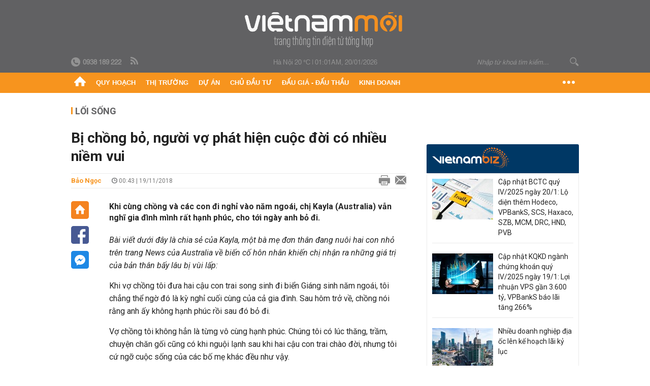

--- FILE ---
content_type: text/html; charset=utf-8
request_url: https://vietnammoi.vn/bi-chong-bo-nguoi-vo-phat-hien-cuoc-doi-co-nhieu-niem-vui-158061.htm
body_size: 31716
content:
<!DOCTYPE html>
<html lang="vi" dir="ltr">
<head>
    <title>Bị chồng bỏ, người vợ phát hiện cuộc đời có nhiều niềm vui</title>
    <meta charset="utf-8" />
    <meta http-equiv="X-UA-Compatible" content="IE=100" />
    <meta name="viewport" content="width=device-width, initial-scale=1.0" />
    <meta http-equiv="Content-Language" content="vi" />
    <meta name="Language" content="vi" />
<meta name="keywords" content="ngoại t&#236;nh, gia đ&#236;nh, ly h&#244;n, chồng bỏ" id="metakeywords" /> 
	<meta name="news_keywords" content="ngoại t&#236;nh, gia đ&#236;nh, ly h&#244;n, chồng bỏ" id="newskeywords" /> 
	<meta name="description" content="Khi c&#249;ng chồng v&#224; c&#225;c con đi nghỉ v&#224;o năm ngo&#225;i, chị Kayla (Australia) vẫn nghĩ gia đ&#236;nh m&#236;nh rất hạnh ph&#250;c, cho tới ng&#224;y anh bỏ đi." id="metaDes" /> 
	<meta name="Language" content="vi" /> 
	<meta name="distribution" content="Global" /> 
	<meta name="REVISIT-AFTER" content="1 DAYS" /> 
	<meta name="robots" content="index,follow" /> 
	<meta name="copyright" content="Copyright (c) by https://vietnammoi.vn/" /> 
	<meta name="RATING" content="GENERAL" /> 
	<meta name="GENERATOR" content="https://vietnammoi.vn/" /> 
	<meta name="author" content="Vietnammoi" /> 
	<meta property="og:type" content="Article" /> 
	<meta property="article:tag" content="ngoại t&#236;nh, gia đ&#236;nh, ly h&#244;n, chồng bỏ" /> 
	<meta property="og:title" content="Bị chồng bỏ, người vợ ph&#225;t hiện cuộc đời c&#243; nhiều niềm vui" /> 
	<meta property="og:description" content="Khi c&#249;ng chồng v&#224; c&#225;c con đi nghỉ v&#224;o năm ngo&#225;i, chị Kayla (Australia) vẫn nghĩ gia đ&#236;nh m&#236;nh rất hạnh ph&#250;c, cho tới ng&#224;y anh bỏ đi." /> 
	<meta property="og:image" content="https://cdn.vietnammoi.vn/stores/news_dataimages/trangctm/112018/19/07/croped/bi-chong-bo-nguoi-vo-phat-hien-cuoc-doi-co-nhieu-niem-vui-20-.8217.jpg?width=600" /> 
	<meta property="og:width" content="600" /> 
	<meta property="og:height" content="315" /> 
	<meta property="og:url" content="https://vietnammoi.vn/bi-chong-bo-nguoi-vo-phat-hien-cuoc-doi-co-nhieu-niem-vui-158061.htm" /> 
	<meta property="article:section" content="Lối Sống" /> 
	<meta property="article:published_time" content="2018-11-19T00:43:00" /> 
	<meta property="article:modified_time" content="2018-11-19T00:43:00" /> 
	<meta name="pubdate" content="2018-11-19T00:43:00" /> 
	<meta name="lastmod" content="2018-11-19T00:43:00" /> 
	<meta property="og:site_name" content="VIET NAM MOI" /> 
	<meta property="article:author" content="Vietnammoi" /> 
	<link rel="canonical" href="https://vietnammoi.vn/bi-chong-bo-nguoi-vo-phat-hien-cuoc-doi-co-nhieu-niem-vui-158061.htm" /> 
	
    <meta http-equiv="REFRESH" content="1800" />
    <meta name="application-name" content="Việt Nam Mới" />
    <meta http-equiv="X-UA-Compatible" content="IE=edge" />
    <link rel="preconnect" href="https://fonts.googleapis.com" />
    <link rel="preconnect" href="https://fonts.gstatic.com" crossorigin />
    <link href="https://fonts.googleapis.com/css2?family=Roboto:ital,wght@0,100;0,300;0,400;0,500;0,700;0,900;1,100;1,300;1,400;1,500;1,900&display=swap" rel="stylesheet" />
    <link rel="dns-prefetch" href="https://cdn.vietnammoi.vn/">
    <link href="/images/2321_favicon-16x16.png" type="image/x-icon" rel="Shortcut Icon" />
    <link href="/images/2321_favicon-57x57.png" rel="apple-touch-icon" sizes="57x57" />
    <link href="/images/2321_favicon-60x60.png" rel="apple-touch-icon" sizes="60x60" />
    <link href="/images/2321_favicon-72x72.png" rel="apple-touch-icon" sizes="72x72" />
    <link href="/images/2321_favicon-76x76.png" rel="apple-touch-icon" sizes="76x76" />
    <link href="/images/2321_favicon-114x114.png" rel="apple-touch-icon" sizes="114x114" />
    <link href="/images/2321_favicon-120x120.png" rel="apple-touch-icon" sizes="120x120" />
    <link href="/images/2321_favicon-144x144.png" rel="apple-touch-icon" sizes="144x144" />
    <link href="/images/2321_favicon-152x152.png" rel="apple-touch-icon" sizes="152x152" />
    <link href="/images/2321_favicon-180x180.png" rel="apple-touch-icon" sizes="180x180" />
    <link href="/images/2321_favicon-32x32.png" sizes="32x32" rel="icon" type="image/png" />
    <link href="/images/2321_favicon-96x96.png" sizes="96x96" rel="icon" type="image/png" />
    <link href="/images/2321_favicon-192x192.png" sizes="192x192" rel="icon" type="image/png" />
    <link href="/plugins/scrollbar/jquery.scrollbar.min.css?v=EdJyu-Pq8KUQE7B34th3h7PtDS4Lq5oLgu5Y1ActGZQ" rel="stylesheet" />
    <link href="/plugins/pika/css/pikaday.min.css?v=gCHmR5sUjVS_q1K8OuZHfZWstano_GrBwd6e4jBGs3s" rel="stylesheet" />

    
        <link href="https://fonts.googleapis.com/css2?family=Inter:ital,opsz,wght@0,14..32,100..900;1,14..32,100..900&family=Newsreader:ital,opsz,wght@0,6..72,200..800;1,6..72,200..800&display=swap" rel="stylesheet" />
        <link href="/plugins/fancybox/jquery.fancybox.min.css?v=Vzbj7sDDS_woiFS3uNKo8eIuni59rjyNGtXfstRzStA" rel="stylesheet" />
        <link href="/plugins/jquery/ba/beforeafter.css" rel="stylesheet" />
    <link href="/css/dist/detail.min.css?v=EmINN37BTjJnxQfuyE40XT1ABrxkaXxMz9dtSv1Qd2A" rel="stylesheet" />


    <link href="/css/dist/master.min.css?v=XQQmo7UZdX0OMBZ7Pq5PxcyXBukiw8Xceb_Bmyi5w-o" rel="stylesheet" />

        <!-- Google tag (gtag.js) -->
        <script async src="https://www.googletagmanager.com/gtag/js?id=G-KZ6MS63J7C"></script>
        <script>
            window.dataLayer = window.dataLayer || [];
            function gtag() { dataLayer.push(arguments); }
            gtag('js', new Date());

            gtag('config', 'G-KZ6MS63J7C');

            document.addEventListener('DOMContentLoaded', function () {
                document.querySelectorAll('a[href]').forEach(function (link) {
                    const href = link.getAttribute('href');
                    if (!href) return;

                    // chỉ track link ngoài domain
                    if (href.startsWith('http') && !href.includes(location.hostname)) {
                        link.addEventListener('click', function () {
                            gtag('event', 'click_outbound', {
                                link_url: href,
                                link_text: link.innerText ? link.innerText.trim() : '',
                                page_path: location.pathname,
                                transport_type: 'beacon'
                            });
                        });
                    }
                });
            });
        </script>
                <script async src="https://static.amcdn.vn/tka/cdn.js" type="text/javascript"></script>
            <script>
                var arfAsync = arfAsync || [];
            </script>
            <script id="arf-core-js" onerror="window.arferrorload=true;" src="//media1.admicro.vn/cms/Arf.min.js" async></script>
            <script type="text/javascript">var _ADM_Channel = 'loi-song';</script>
        <script type="application/ld+json">
            {"@context":"https://schema.org","@type":"NewsArticle","headline":"Bị chồng bỏ, người vợ phát hiện cuộc đời có nhiều niềm vui","description":"Khi cùng chồng và các con đi nghỉ vào năm ngoái, chị Kayla (Australia) vẫn nghĩ gia đình mình rất hạnh phúc, cho tới ngày anh bỏ đi.\u00A0","url":"https://vietnammoi.vn/bi-chong-bo-nguoi-vo-phat-hien-cuoc-doi-co-nhieu-niem-vui-158061.htm","mainEntityOfPage":{"@type":"WebPage","@id":"https://vietnammoi.vn/bi-chong-bo-nguoi-vo-phat-hien-cuoc-doi-co-nhieu-niem-vui-158061.htm"},"publisher":{"@type":"Organization","name":"Trang Việt Nam Mới","logo":{"@type":"ImageObject","url":"https://cdn.vietnammoi.vn/logos/logo-600.png"}},"image":["https://cdn.vietnammoi.vn/stores/news_dataimages/trangctm/112018/19/07/croped/bi-chong-bo-nguoi-vo-phat-hien-cuoc-doi-co-nhieu-niem-vui-20-.8217.jpg?width=600"],"datePublished":"2018-11-19T00:43:21+07:00","dateModified":"2018-11-19T00:43:21+07:00","author":{"@type":"Person","name":"Bảo Ngọc","url":"https://vietnammoi.vn"},"breadcrumb":{"@type":"BreadcrumbList","itemListElement":[{"@type":"ListItem","position":1,"item":{"@id":"https://vietnammoi.vn/loi-song.htm","name":"Lối sống"}},{"@type":"ListItem","position":2,"item":{"@id":"https://vietnammoi.vn/bi-chong-bo-nguoi-vo-phat-hien-cuoc-doi-co-nhieu-niem-vui-158061.htm","name":"Bị chồng bỏ, người vợ phát hiện cuộc đời có nhiều niềm vui"}}]}};
        </script>
        <!-- Pushtimize: new version -->
        <script src="https://sdk.moneyoyo.com/v1/webpush.js?pid=wqE8-lVEeSm0I6KH0aMLGQ" async></script>
</head>
<body class="">
    <input name="__RequestVerificationToken" type="hidden" value="CfDJ8P2TclD62SRDkc7acgBu5KO4MooTpcSELRobm4mSr531_LdrwOmXTRcffU1E73wVvOD6Grgpnnqo0MuXB1wF_Xz6mqTbVF60X5zi8SUc0Ag1qtN9gr6qA2jvEkb0HAGNBJGXtcn8-OjuurQNut8wqQc" />
    <div id="fb-root"></div>
    <script async defer crossorigin="anonymous" src="https://connect.facebook.net/vi_VN/sdk.js#xfbml=1&amp;version=v12.0&amp;appId=&amp;autoLogAppEvents=1"></script>

    <div id="admwrapper">
            
        <div id="header" class="hidden-print none-header-magazine">
            <div class="wrapper clearafter">
                <div id="logo"><a href="/" title="Việt Nam Mới"></a></div>
                <div class="links">
                    <div class="left">
                        <a href="tel:+84938189222"><i class="icon-tel-header"></i><b>0938 189 222</b></a>
                        <a href="/tin-gio-chot.rss" class="icon-rss-header" rel="nofollow" title="RSS feed" target="_blank"></a>
                    </div>

                    <!-- weather -->
                    <span id="_weather"></span> |
                    <span id="_dateTime" data-value=""></span>

                    <div id="search-form" class="right">
                        <input type="text" name="search" id="search" placeholder="Nhập từ khoá tìm kiếm..." autocomplete="off">
                        <span class="icon-search"></span>
                    </div>
                </div>
            </div>
        </div>

            
<div id="nav" class="none-nav-magazine">
    <div class="nav_icon"><span class="icon"></span></div>
    <div class="wrapper clearafter">
        <ul class="left" id="main-menu-zone">
            <li><a href="https://vietnammoi.vn/" title="Trang chủ"><span class="icon icon-home-nav"></span></a></li>
                    <li data-id="548" data-url="/ajax/chuyen-muc/548" class="parent" data-ajaxcontent-trigger="mouseenter" data-zoneurl="quy-hoach">
                        <a href="/quy-hoach.htm" title="Quy ho&#x1EA1;ch" data-zoneid="548">Quy hoạch</a>

                            <div class="popup">
                                <div class="wrapper clearafter smooth">
                                    <ul class="popup_links left">
                                            <li><a href="/quy-hoach/ha-tang.htm" title="H&#x1EA1; t&#x1EA7;ng">Hạ tầng</a></li>
                                            <li><a href="/quy-hoach/duong-se-mo.htm" title="&#x110;&#x1B0;&#x1EDD;ng s&#x1EBD; m&#x1EDF;">Đường sẽ mở</a></li>
                                            <li><a href="/quy-hoach/dat-co-quy-hoach.htm" title="&#x110;&#x1EA5;t c&amp;#243; quy ho&#x1EA1;ch">Đất có quy hoạch</a></li>
                                            <li><a href="/quy-hoach/quy-hoach-dep.htm" title="Quy ho&#x1EA1;ch &#x111;&#x1EB9;p">Quy hoạch đẹp</a></li>
                                            <li><a href="/quy-hoach/dieu-chinh-quy-hoach.htm" title="&#x110;i&#x1EC1;u ch&#x1EC9;nh quy ho&#x1EA1;ch">Điều chỉnh quy hoạch</a></li>
                                            <li><a href="/quy-hoach/ban-do-quy-hoach.htm" title="B&#x1EA3;n &#x111;&#x1ED3; quy ho&#x1EA1;ch">Bản đồ quy hoạch</a></li>
                                    </ul>

                                    <ul class="popup_news left" data-ajaxcontent="quy-hoach" data-id="548">
                                        <li class="left indicator"></li>
                                        <li class="left indicator"></li>
                                        <li class="left indicator"></li>
                                        <li class="left indicator"></li>
                                    </ul>
                                </div>
                            </div>
                    </li>
                    <li data-id="555" data-url="/ajax/chuyen-muc/555" class="parent" data-ajaxcontent-trigger="mouseenter" data-zoneurl="thi-truong">
                        <a href="/thi-truong.htm" title="Th&#x1ECB; tr&#x1B0;&#x1EDD;ng" data-zoneid="555">Thị trường</a>

                            <div class="popup">
                                <div class="wrapper clearafter smooth">
                                    <ul class="popup_links left">
                                            <li><a href="/thi-truong/chinh-sach.htm" title="Ch&amp;#237;nh s&amp;#225;ch">Chính sách</a></li>
                                            <li><a href="/thi-truong/gia-ca.htm" title="Gi&amp;#225; c&#x1EA3;">Giá cả</a></li>
                                            <li><a href="/thi-truong/du-bao.htm" title="D&#x1EF1; b&amp;#225;o">Dự báo</a></li>
                                            <li><a href="/thi-truong/vat-lieu-xay-dung.htm" title="V&#x1EAD;t li&#x1EC7;u x&amp;#226;y d&#x1EF1;ng">Vật liệu xây dựng</a></li>
                                    </ul>

                                    <ul class="popup_news left" data-ajaxcontent="thi-truong" data-id="555">
                                        <li class="left indicator"></li>
                                        <li class="left indicator"></li>
                                        <li class="left indicator"></li>
                                        <li class="left indicator"></li>
                                    </ul>
                                </div>
                            </div>
                    </li>
                    <li data-id="560" data-url="/ajax/chuyen-muc/560" class="parent" data-ajaxcontent-trigger="mouseenter" data-zoneurl="du-an">
                        <a href="/du-an.htm" title="D&#x1EF1; &amp;#225;n" data-zoneid="560">Dự án</a>

                            <div class="popup">
                                <div class="wrapper clearafter smooth">
                                    <ul class="popup_links left">
                                            <li><a href="/du-an/du-an-moi.htm" title="D&#x1EF1; &amp;#225;n m&#x1EDB;i">Dự án mới</a></li>
                                            <li><a href="/du-an/dang-mo-ban.htm" title="&#x110;ang m&#x1EDF; b&amp;#225;n">Đang mở bán</a></li>
                                            <li><a href="/du-an/khong-gian-song.htm" title="Kh&amp;#244;ng gian s&#x1ED1;ng">Không gian sống</a></li>
                                    </ul>

                                    <ul class="popup_news left" data-ajaxcontent="du-an" data-id="560">
                                        <li class="left indicator"></li>
                                        <li class="left indicator"></li>
                                        <li class="left indicator"></li>
                                        <li class="left indicator"></li>
                                    </ul>
                                </div>
                            </div>
                    </li>
                    <li data-id="563" data-url="/ajax/chuyen-muc/563" class="parent" data-ajaxcontent-trigger="mouseenter" data-zoneurl="chu-dau-tu">
                        <a href="/chu-dau-tu.htm" title="Ch&#x1EE7; &#x111;&#x1EA7;u t&#x1B0;" data-zoneid="563">Chủ đầu tư</a>

                            <div class="popup">
                                <div class="wrapper clearafter smooth">
                                    <ul class="popup_links left">
                                            <li><a href="/chu-dau-tu/lanh-dao.htm" title="L&amp;#227;nh &#x111;&#x1EA1;o">Lãnh đạo</a></li>
                                            <li><a href="/chu-dau-tu/tai-chinh.htm" title="T&amp;#224;i ch&amp;#237;nh">Tài chính</a></li>
                                            <li><a href="/chu-dau-tu/hoat-dong-kinh-doanh.htm" title="Ho&#x1EA1;t &#x111;&#x1ED9;ng kinh doanh">Hoạt động kinh doanh</a></li>
                                    </ul>

                                    <ul class="popup_news left" data-ajaxcontent="chu-dau-tu" data-id="563">
                                        <li class="left indicator"></li>
                                        <li class="left indicator"></li>
                                        <li class="left indicator"></li>
                                        <li class="left indicator"></li>
                                    </ul>
                                </div>
                            </div>
                    </li>
                    <li data-id="567" data-url="/ajax/chuyen-muc/567" class="parent" data-ajaxcontent-trigger="mouseenter" data-zoneurl="dau-gia-dau-thau">
                        <a href="/dau-gia-dau-thau.htm" title="&#x110;&#x1EA5;u gi&amp;#225; - &#x110;&#x1EA5;u th&#x1EA7;u" data-zoneid="567">Đấu giá - Đấu thầu</a>

                            <div class="popup">
                                <div class="wrapper clearafter smooth">
                                    <ul class="popup_links left">
                                            <li><a href="/dau-gia-dau-thau/ha-noi.htm" title="H&amp;#224; N&#x1ED9;i">Hà Nội</a></li>
                                            <li><a href="/dau-gia-dau-thau/tp-hcm.htm" title="TP HCM">TP HCM</a></li>
                                            <li><a href="/dau-gia-dau-thau/dia-phuong-khac.htm" title="&#x110;&#x1ECB;a ph&#x1B0;&#x1A1;ng kh&amp;#225;c">Địa phương khác</a></li>
                                    </ul>

                                    <ul class="popup_news left" data-ajaxcontent="dau-gia-dau-thau" data-id="567">
                                        <li class="left indicator"></li>
                                        <li class="left indicator"></li>
                                        <li class="left indicator"></li>
                                        <li class="left indicator"></li>
                                    </ul>
                                </div>
                            </div>
                    </li>
                    <li data-id="30" data-url="/ajax/chuyen-muc/30" class="parent" data-ajaxcontent-trigger="mouseenter" data-zoneurl="kinh-doanh">
                        <a href="/kinh-doanh.htm" title="Kinh doanh" data-zoneid="30">Kinh doanh</a>

                            <div class="popup">
                                <div class="wrapper clearafter smooth">
                                    <ul class="popup_links left">
                                            <li><a href="/kinh-doanh/tai-chinh-ngan-hang.htm" title="T&amp;#224;i ch&amp;#237;nh - Ng&amp;#226;n h&amp;#224;ng">Tài chính - Ngân hàng</a></li>
                                            <li><a href="/kinh-doanh/doanh-nghiep.htm" title="Doanh nghi&#x1EC7;p">Doanh nghiệp</a></li>
                                            <li><a href="/kinh-doanh/doanh-nhan.htm" title="Doanh nh&amp;#226;n">Doanh nhân</a></li>
                                            <li><a href="/kinh-doanh/tai-chinh-ca-nhan.htm" title="T&amp;#224;i ch&amp;#237;nh c&amp;#225; nh&amp;#226;n">Tài chính cá nhân</a></li>
                                    </ul>

                                    <ul class="popup_news left" data-ajaxcontent="kinh-doanh" data-id="30">
                                        <li class="left indicator"></li>
                                        <li class="left indicator"></li>
                                        <li class="left indicator"></li>
                                        <li class="left indicator"></li>
                                    </ul>
                                </div>
                            </div>
                    </li>
        </ul>
        <div class="right clickable" data-trigger="">
            <span class="icon icon-dot-nav" data-trigger-content=""></span>
            <div class="popup">
                <div class="wrapper clearafter">
                            <div class="col left">
                                <a data-id="548" href="/quy-hoach.htm" class="title" title="Quy hoạch">Quy hoạch</a>

                                    <ul>
                                            <li data-id="549">
                                                <a href="/quy-hoach/ha-tang.htm" title="H&#x1EA1; t&#x1EA7;ng">Hạ tầng</a>
                                            </li>
                                            <li data-id="550">
                                                <a href="/quy-hoach/duong-se-mo.htm" title="&#x110;&#x1B0;&#x1EDD;ng s&#x1EBD; m&#x1EDF;">Đường sẽ mở</a>
                                            </li>
                                            <li data-id="551">
                                                <a href="/quy-hoach/dat-co-quy-hoach.htm" title="&#x110;&#x1EA5;t c&amp;#243; quy ho&#x1EA1;ch">Đất có quy hoạch</a>
                                            </li>
                                            <li data-id="552">
                                                <a href="/quy-hoach/quy-hoach-dep.htm" title="Quy ho&#x1EA1;ch &#x111;&#x1EB9;p">Quy hoạch đẹp</a>
                                            </li>
                                            <li data-id="553">
                                                <a href="/quy-hoach/dieu-chinh-quy-hoach.htm" title="&#x110;i&#x1EC1;u ch&#x1EC9;nh quy ho&#x1EA1;ch">Điều chỉnh quy hoạch</a>
                                            </li>
                                            <li data-id="554">
                                                <a href="/quy-hoach/ban-do-quy-hoach.htm" title="B&#x1EA3;n &#x111;&#x1ED3; quy ho&#x1EA1;ch">Bản đồ quy hoạch</a>
                                            </li>
                                    </ul>
                            </div>
                            <div class="col left">
                                <a data-id="555" href="/thi-truong.htm" class="title" title="Thị trường">Thị trường</a>

                                    <ul>
                                            <li data-id="556">
                                                <a href="/thi-truong/chinh-sach.htm" title="Ch&amp;#237;nh s&amp;#225;ch">Chính sách</a>
                                            </li>
                                            <li data-id="557">
                                                <a href="/thi-truong/gia-ca.htm" title="Gi&amp;#225; c&#x1EA3;">Giá cả</a>
                                            </li>
                                            <li data-id="558">
                                                <a href="/thi-truong/du-bao.htm" title="D&#x1EF1; b&amp;#225;o">Dự báo</a>
                                            </li>
                                            <li data-id="559">
                                                <a href="/thi-truong/vat-lieu-xay-dung.htm" title="V&#x1EAD;t li&#x1EC7;u x&amp;#226;y d&#x1EF1;ng">Vật liệu xây dựng</a>
                                            </li>
                                    </ul>
                            </div>
                            <div class="col left">
                                <a data-id="560" href="/du-an.htm" class="title" title="Dự án">Dự án</a>

                                    <ul>
                                            <li data-id="571">
                                                <a href="/du-an/du-an-moi.htm" title="D&#x1EF1; &amp;#225;n m&#x1EDB;i">Dự án mới</a>
                                            </li>
                                            <li data-id="561">
                                                <a href="/du-an/dang-mo-ban.htm" title="&#x110;ang m&#x1EDF; b&amp;#225;n">Đang mở bán</a>
                                            </li>
                                            <li data-id="562">
                                                <a href="/du-an/khong-gian-song.htm" title="Kh&amp;#244;ng gian s&#x1ED1;ng">Không gian sống</a>
                                            </li>
                                    </ul>
                            </div>
                            <div class="col left">
                                <a data-id="563" href="/chu-dau-tu.htm" class="title" title="Chủ đầu tư">Chủ đầu tư</a>

                                    <ul>
                                            <li data-id="564">
                                                <a href="/chu-dau-tu/lanh-dao.htm" title="L&amp;#227;nh &#x111;&#x1EA1;o">Lãnh đạo</a>
                                            </li>
                                            <li data-id="565">
                                                <a href="/chu-dau-tu/tai-chinh.htm" title="T&amp;#224;i ch&amp;#237;nh">Tài chính</a>
                                            </li>
                                            <li data-id="566">
                                                <a href="/chu-dau-tu/hoat-dong-kinh-doanh.htm" title="Ho&#x1EA1;t &#x111;&#x1ED9;ng kinh doanh">Hoạt động kinh doanh</a>
                                            </li>
                                    </ul>
                            </div>
                            <div class="col left">
                                <a data-id="567" href="/dau-gia-dau-thau.htm" class="title" title="Đấu giá - Đấu thầu">Đấu giá - Đấu thầu</a>

                                    <ul>
                                            <li data-id="568">
                                                <a href="/dau-gia-dau-thau/ha-noi.htm" title="H&amp;#224; N&#x1ED9;i">Hà Nội</a>
                                            </li>
                                            <li data-id="569">
                                                <a href="/dau-gia-dau-thau/tp-hcm.htm" title="TP HCM">TP HCM</a>
                                            </li>
                                            <li data-id="570">
                                                <a href="/dau-gia-dau-thau/dia-phuong-khac.htm" title="&#x110;&#x1ECB;a ph&#x1B0;&#x1A1;ng kh&amp;#225;c">Địa phương khác</a>
                                            </li>
                                    </ul>
                            </div>
                            <div class="col left">
                                <a data-id="30" href="/kinh-doanh.htm" class="title" title="Kinh doanh">Kinh doanh</a>

                                    <ul>
                                            <li data-id="151">
                                                <a href="/kinh-doanh/tai-chinh-ngan-hang.htm" title="T&amp;#224;i ch&amp;#237;nh - Ng&amp;#226;n h&amp;#224;ng">Tài chính - Ngân hàng</a>
                                            </li>
                                            <li data-id="153">
                                                <a href="/kinh-doanh/doanh-nghiep.htm" title="Doanh nghi&#x1EC7;p">Doanh nghiệp</a>
                                            </li>
                                            <li data-id="516">
                                                <a href="/kinh-doanh/doanh-nhan.htm" title="Doanh nh&amp;#226;n">Doanh nhân</a>
                                            </li>
                                            <li data-id="517">
                                                <a href="/kinh-doanh/tai-chinh-ca-nhan.htm" title="T&amp;#224;i ch&amp;#237;nh c&amp;#225; nh&amp;#226;n">Tài chính cá nhân</a>
                                            </li>
                                    </ul>
                            </div>

                    <div class="newline">
                        <div class="newlink">
                            <a href="https://vietnammoi.vn/e-mag.htm" rel="nofollow" class="view-emag" title="eMagazine">
                                <img src="/images/2321_emag-light.png" alt="eMagazine" />
                            </a>
                            <a href="https://vietnammoi.vn/photostory.htm" rel="nofollow" class="view-photo" title="Photostory">
                                <img src="/images/2321_photostories-light.png" alt="Photostory" />
                            </a>
                            <a href="https://vietnammoi.vn/infographic.htm" rel="nofollow" class="view-info" title="Infographic">
                                <img src="/images/2321_infographic-light.png" alt="Infographic" />
                            </a>
                        </div>
                    </div>
                </div>
            </div>
        </div>
    </div>
</div>

        <!-- ads -->
            <div class="w1000">
                <div class="vnmoi-topbanner">
                            <div>
        <zone id="jscyjn9r"></zone>
        <script>
            arfAsync.push("jscyjn9r");
        </script>
    </div>

                </div>
            </div> 

        
                <input type="hidden" value="22" id="hdZoneParentId" />
                                
    <div class="wrapper text-center">
        <div class="margin-20-top"></div>
        <!-- ads -->
    </div>
    <div class="wrapper clearafter margin-25-top">
        <input type="hidden" name="hidLastModifiedDate" id="hidLastModifiedDate" />

        <div class="wrapper clearafter highlight margin-20-top margin-25-bottom detailheading">
            
            <div class="margin-25-bottom" id="title-category">
                <div>
                        <a href="/loi-song.htm" title="Lối sống">Lối sống</a>
                </div>

            </div>

        </div>
    </div>
    <div class="wrapper">
        <!-- ads -->
    </div>
    <div class="wrapper clearafter margin-25-top" id="__main_wrapper_content">
        <div class="col685 left">

            <div class="col660">
                <h1 id="title-article" class="margin-15-bottom title-article" data-role="title">
                    Bị chồng bỏ, người vợ phát hiện cuộc đời có nhiều niềm vui
                </h1>

                <!-- article info top -->
                <div class="article-info clearafter margin-25-bottom">
                    
<a href="javascript:;" class="info_author left" data-role="author" title="B&#x1EA3;o Ng&#x1ECD;c">B&#x1EA3;o Ng&#x1ECD;c</a>
<span class="time flex-1">
    <i class="icon icon-time"></i><span data-role="publishdate"> 00:43 | 19/11/2018</span>
</span>
<a class="clickable" title="In bài viết" data-action-print target="_blank" href="https://vietnammoi.vn/bi-chong-bo-nguoi-vo-phat-hien-cuoc-doi-co-nhieu-niem-vui-158061-print.htm"><i class="icon icon-print"></i></a>
<a title="Email bài viết" href="mailto:?subject=B&#x1ECB; ch&#x1ED3;ng b&#x1ECF;, ng&#x1B0;&#x1EDD;i v&#x1EE3; ph&#xE1;t hi&#x1EC7;n cu&#x1ED9;c &#x111;&#x1EDD;i c&#xF3; nhi&#x1EC1;u ni&#x1EC1;m vui - Vi&#x1EC7;tNamM&#x1EDB;i&amp;body=https://vietnammoi.vn/bi-chong-bo-nguoi-vo-phat-hien-cuoc-doi-co-nhieu-niem-vui-158061.htm" rel="nofollow"><i class="icon icon-mail"></i></a>

                </div>

                <div id="sticky-box" class="col35 left social-buttons" data-article-follow>
                    
<a href="/" class="icon icon-home" title="Trang chủ"></a>
<a onclick="VNMoi.fn.shareFbClick('https://vietnammoi.vn/bi-chong-bo-nguoi-vo-phat-hien-cuoc-doi-co-nhieu-niem-vui-158061.htm')" href="javascript:;" data-target="_blank" class="icon icon-fb clickable" title="Chia sẻ trên Facebook"></a>
<a onclick="VNMoi.fn.shareFbMsgClick('http://www.facebook.com/dialog/send?app_id=&amp;link=https://vietnammoi.vn/bi-chong-bo-nguoi-vo-phat-hien-cuoc-doi-co-nhieu-niem-vui-158061.htm&amp;redirect_uri=https://vietnammoi.vn/bi-chong-bo-nguoi-vo-phat-hien-cuoc-doi-co-nhieu-niem-vui-158061.htm')" href="javascript:;" class="icon icon-fbmsg clickable" title="Chia sẻ qua Facebook Messenger"></a>

                </div>

                <div class="col585 right" data-article-target>
                    <div class="sapo margin-20-bottom" data-role="sapo">
                        Khi cùng chồng và các con đi nghỉ vào năm ngoái, chị Kayla (Australia) vẫn nghĩ gia đình mình rất hạnh phúc, cho tới ngày anh bỏ đi. 
                    </div>

                    


                    <!-- article body -->
                    <div class="entry-body" data-role="content">
                        <p><em>Bài viết dưới đây là chia sẻ của Kayla, một bà mẹ đơn thân đang nuôi hai con nhỏ trên trang News của Australia về biến cố hôn nhân khiến chị nhận ra những giá trị của bản thân bấy lâu bị vùi lấp:</em></p>

<p>Khi vợ chồng tôi đưa hai cậu con trai song sinh đi biển Giáng sinh năm ngoái, tôi chẳng thể ngờ đó là kỳ nghỉ cuối cùng của cả gia đình. Sau hôm trở về, chồng nói rằng anh ấy không hạnh phúc rồi sau đó bỏ đi.</p>

<p>Vợ chồng tôi không hẳn là từng vô cùng hạnh phúc. Chúng tôi có lúc thăng, trầm, chuyện chăn gối cũng có khi nguội lạnh sau khi hai cậu con trai chào đời, nhưng tôi cứ ngỡ cuộc sống của các bố mẹ khác đều như vậy.</p>

<p>Tôi gợi ý việc đi tư vấn, chồng đồng ý và đời sống chăn gối của chúng tôi thực sự được cải thiện một thời gian nhưng sau đó mọi thứ lại về thói quen cũ. Dù vậy, chúng tôi không quá nặng nề việc đó. Cuộc sống vợ chồng không nồng nhiệt nhưng cả hai luôn đứng về một hướng và thực sự tin tưởng nhau, ít nhất là tôi đã nghĩ thế. Bởi vậy, ngày chồng bỏ đi, thế giới như đảo lộn với tôi.</p>

<table border="0" cellpadding="0" cellspacing="0" class="MASTERCMS_TPL_TABLE" style="width: 100%;">
	<tbody>
		<tr>
			<td><img alt="bi chong bo nguoi vo phat hien cuoc doi co nhieu niem vui" src="https://cdn.vietnammoi.vn/stores/news_dataimages/trangctm/112018/19/07/bi-chong-bo-nguoi-vo-phat-hien-cuoc-doi-co-nhieu-niem-vui-20-.8217.jpg" style="max-width:100%;" title="Bị chồng bỏ, người vợ phát hiện cuộc đời có nhiều niềm vui"></td>
		</tr>
		<tr>
			<td>Ảnh:<em> Woman.</em></td>
		</tr>
	</tbody>
</table>

<p>Sau này, một người bạn mới kể rằng từng bắt gặp chồng tôi tay trong tay với người phụ nữ khác nhưng họ không biết phải nói với tôi thế nào. Lịch sử giao dịch tại ngân hàng thì cho thấy chồng tôi từng đăng ký dịch vụ hẹn hò hơn một năm trước và trả phí thành viên cao cấp để hồ sơ của anh ta không hiển thị công khai. Hóa ra chồng tôi là kẻ trăng hoa dối trá từ lâu.</p>

<p>Trong gia đình tôi trước đó, chồng luôn giữ vai trò là người trụ cột. Anh ấy đưa ra các kỷ luật cho con cái, là người có quyết định cuối cùng trong các việc lớn.</p>

<p>Tôi luôn là kẻ thụ động và luôn tin rằng chồng hiểu biết, giỏi giang hơn mình. Tôi lớn lên trong một gia đình khiếm khuyết, bên một người mẹ đơn thân, nghiện rượu. Vì thế, tôi đã luôn lo lắng mình sẽ không dạy con tốt. Tôi từng tránh ở một mình với các con lâu bởi nghĩ mình là một bà mẹ đáng chán.</p>

<p>Nhưng khi chồng tôi bỏ đi, anh ta cả tháng chẳng đoái hoài gì đến con cái. Tôi phải ở một mình với lũ trẻ nhiều hơn bao giờ hết và tôi đã lo sợ mình sẽ làm mọi việc rối lên.</p>

<p>Tôi dành thời gian cho các con và học cách tin tưởng vào cách nhìn nhận của bản thân. Ban đầu tôi khá căng thẳng nhưng sau đó thư giãn dần và thấy mình cũng tự dạy con tốt. Tôi nhận ra rằng chồng đã bơm vào mình những suy nghĩ tiêu cực, rằng nền tảng gia đình không tốt sẽ ảnh hưởng tới khả năng làm mẹ của tôi.</p>

<p>Thời gian trôi đi, tôi dần tự tin hơn và vui vẻ đưa các con ra ngoài chơi. Tôi vốn vẫn là người thích giao lưu nên nay càng tự do cùng các con ghé thăm bạn bè, đi xem các lễ hội hay ra biển cuối tuần.</p>

<p>Tôi cũng học cách tự làm tất cả những việc trước đây đều phải nhờ cậy vào chồng - mang ôtô đi sửa, thay bóng đèn... Tôi nhận ra không có việc gì khó cả. Lần đầu tiên tôi cảm nhận được niềm vui sướng khi có thể tự đứng trên đôi chân của chính mình.</p>

<p>Chồng tôi giờ đã tìm được một căn hộ mới và chúng tôi chia sẻ việc chăm sóc con 50-50. Cứ cách tuần anh ấy sẽ đón bọn trẻ về một tuần. Tôi có nhiều thời gian tuyệt vời với hai con và cả cho chính mình. Tôi đang khám phá lại bản thân, làm những điều mình yêu thích. Tôi bơi, vẽ, tập yoga và đi chơi với bạn bè. Tôi cũng vừa hẹn hò trở lại dù chẳng hề có ý định từ bỏ cuộc sống độc lập vui thích mình vừa phát hiện ra.</p>

<p>Đôi khi, tôi vẫn lo lắng về những phán đoán của bản thân, nhưng tôi thấy mình dần chín chắn trong vai trò của một người mẹ và một người phụ nữ. Tôi học hỏi mọi thứ mỗi ngày. Nhìn lại cuộc hôn nhân, tôi nhận ra mình đã quá thụ động ra sao. Tôi sẽ không bao giờ biết ơn chồng vì những điều anh ta đã làm nhưng tôi vui mừng vì đã khám phá ra chương mới tự do trong cuộc đời mình nhờ việc đó.</p>

<p><strong>XEM THÊM</strong></p>

<table class="__mb_article_in_image __mb_article_in_image_large">
	<tbody>
		<tr>
			<td align="left" valign="top" width="115"><a class="__mb_article_in_image_large_box" href="http://vietnammoi.vn/co-dau-tuoi-30-bat-luc-xach-va-li-roi-nha-chong-dem-tan-hon-157933.htm" title="Cô dâu tuổi 30 bất lực xách va li rời nhà chồng đêm tân hôn"><img alt="bi chong bo nguoi vo phat hien cuoc doi co nhieu niem vui" src="https://cdn.vietnammoi.vn/stores/news_dataimages/trangctm/112018/18/09/croped/thumbnail/4537_154326_1323594748908_2593046_n.jpg" title="Bị chồng bỏ, người vợ phát hiện cuộc đời có nhiều niềm vui" width="115"> </a></td>
			<td align="left" style="vertical-align: top;" valign="top"><a href="http://vietnammoi.vn/co-dau-tuoi-30-bat-luc-xach-va-li-roi-nha-chong-dem-tan-hon-157933.htm" title="Cô dâu tuổi 30 bất lực xách va li rời nhà chồng đêm tân hôn">Cô dâu tuổi 30 bất lực xách va li rời nhà chồng đêm tân hôn</a>
			<p><span class="tpl_desc">Chồng van nài, tôi rời khỏi đây cũng được nhưng nhất định phải đợi anh, cho anh thời gian thuyết phục mẹ. Vì bố con ...</span></p>
			</td>
		</tr>
	</tbody>
</table>

<table class="__mb_article_in_image __mb_article_in_image_large">
	<tbody>
		<tr>
			<td align="left" valign="top" width="115"><a class="__mb_article_in_image_large_box" href="http://vietnammoi.vn/goi-mot-ly-nuoc-roi-ngoi-moc-re-ca-ngay-o-quan-la-thieu-y-thuc-157880.htm" title="Gọi một ly nước rồi ngồi 'mọc rễ' cả ngày ở quán là thiếu ý thức?"><img alt="bi chong bo nguoi vo phat hien cuoc doi co nhieu niem vui" src="https://cdn.vietnammoi.vn/stores/news_dataimages/trangctm/112018/17/20/croped/thumbnail/goi-mot-ly-nuoc-roi-ngoi-moc-re-ca-ngay-o-quan-la-thieu-y-thuc-24-.0554.jpg" title="Bị chồng bỏ, người vợ phát hiện cuộc đời có nhiều niềm vui" width="115"> </a></td>
			<td align="left" style="vertical-align: top;" valign="top"><a href="http://vietnammoi.vn/goi-mot-ly-nuoc-roi-ngoi-moc-re-ca-ngay-o-quan-la-thieu-y-thuc-157880.htm" title="Gọi một ly nước rồi ngồi 'mọc rễ' cả ngày ở quán là thiếu ý thức?">Gọi một ly nước rồi ngồi 'mọc rễ' cả ngày ở quán là thiếu ý thức?</a>
			<p><span class="tpl_desc">Câu chuyện nhiều bạn trẻ tận dụng những quán nước, cà phê để ngồi làm việc, hoặc tránh nắng,… cả ngày gây nhiều ý kiến ...</span></p>
			</td>
		</tr>
	</tbody>
</table>

<table class="__mb_article_in_image __mb_article_in_image_large">
	<tbody>
		<tr>
			<td align="left" valign="top" width="115"><a class="__mb_article_in_image_large_box" href="http://vietnammoi.vn/be-gai-5-tuoi-luon-noi-me-da-mat-o-duoi-gam-giuong-157797.htm" title="Bé gái 5 tuổi luôn nói mẹ đã mất ở dưới gầm giường"><img alt="bi chong bo nguoi vo phat hien cuoc doi co nhieu niem vui" src="https://cdn.vietnammoi.vn/stores/news_dataimages/trangctm/112018/17/11/croped/thumbnail/be-gai-5-tuoi-luon-noi-me-da-mat-o-duoi-gam-giuong-02-.3590.jpg" title="Bị chồng bỏ, người vợ phát hiện cuộc đời có nhiều niềm vui" width="115"> </a></td>
			<td align="left" style="vertical-align: top;" valign="top"><a href="http://vietnammoi.vn/be-gai-5-tuoi-luon-noi-me-da-mat-o-duoi-gam-giuong-157797.htm" title="Bé gái 5 tuổi luôn nói mẹ đã mất ở dưới gầm giường">Bé gái 5 tuổi luôn nói mẹ đã mất ở dưới gầm giường</a>
			<p><span class="tpl_desc">Ông bố Trung Quốc rơi nước mắt khi con gái nói nhìn thấy mẹ đã qua đời 6 tháng dưới gầm giường.</span></p>
			</td>
		</tr>
	</tbody>
</table>

<table class="__mb_article_in_image __mb_article_in_image_large">
	<tbody>
		<tr>
			<td align="left" valign="top" width="115"><a class="__mb_article_in_image_large_box" href="http://vietnammoi.vn/sua-tinh-xau-cua-minh-toi-dan-co-duoc-nguoi-chong-hoan-hao-157760.htm" title="Sửa tính xấu của mình, tôi dần có được người chồng hoàn hảo"><img alt="bi chong bo nguoi vo phat hien cuoc doi co nhieu niem vui" src="https://cdn.vietnammoi.vn/stores/news_dataimages/trangctm/112018/17/07/croped/thumbnail/sua-tinh-xau-cua-minh-toi-dan-co-duoc-nguoi-chong-hoan-hao-39-.9428.jpg" title="Bị chồng bỏ, người vợ phát hiện cuộc đời có nhiều niềm vui" width="115"> </a></td>
			<td align="left" style="vertical-align: top;" valign="top"><a href="http://vietnammoi.vn/sua-tinh-xau-cua-minh-toi-dan-co-duoc-nguoi-chong-hoan-hao-157760.htm" title="Sửa tính xấu của mình, tôi dần có được người chồng hoàn hảo">Sửa tính xấu của mình, tôi dần có được người chồng hoàn hảo</a>
			<p><span class="tpl_desc">Bị chồng quát, Lam (Hà Nội) không hiểu vì đâu anh vốn hiền lành nay dễ cau có, sau cùng chị nhận ra anh học ...</span></p>
			</td>
		</tr>
	</tbody>
</table>

                        
                    </div>

                </div>

                <div class="clear"></div>
                <div class="author">
                    

    <div class="link-source-wrapper clearfix">
        <div class="link-source-name">
            Theo <span class="link-source-text-name" data-role="source">VnExpress</span>
            <svg width="10" height="10" viewBox="0 0 10 10" fill="none" xmlns="http://www.w3.org/2000/svg">
                <path fill-rule="evenodd" clip-rule="evenodd" d="M2.5 2.08333C2.38949 2.08333 2.28351 2.12723 2.20537 2.20537C2.12723 2.28351 2.08333 2.38949 2.08333 2.5V8.33333C2.08333 8.44384 2.12723 8.54982 2.20537 8.62796C2.28351 8.7061 2.38949 8.75 2.5 8.75H7.5C7.61051 8.75 7.71649 8.7061 7.79463 8.62796C7.87277 8.54982 7.91667 8.44384 7.91667 8.33333V2.5C7.91667 2.38949 7.87277 2.28351 7.79463 2.20537C7.71649 2.12723 7.61051 2.08333 7.5 2.08333H6.66667C6.43655 2.08333 6.25 1.89679 6.25 1.66667C6.25 1.43655 6.43655 1.25 6.66667 1.25H7.5C7.83152 1.25 8.14946 1.3817 8.38388 1.61612C8.6183 1.85054 8.75 2.16848 8.75 2.5V8.33333C8.75 8.66485 8.6183 8.9828 8.38388 9.21722C8.14946 9.45164 7.83152 9.58333 7.5 9.58333H2.5C2.16848 9.58333 1.85054 9.45164 1.61612 9.21722C1.3817 8.9828 1.25 8.66485 1.25 8.33333V2.5C1.25 2.16848 1.3817 1.85054 1.61612 1.61612C1.85054 1.3817 2.16848 1.25 2.5 1.25H3.33333C3.56345 1.25 3.75 1.43655 3.75 1.66667C3.75 1.89679 3.56345 2.08333 3.33333 2.08333H2.5Z" fill="black"></path>
                <path fill-rule="evenodd" clip-rule="evenodd" d="M2.91666 1.25C2.91666 0.789762 3.28976 0.416667 3.75 0.416667H6.25C6.71023 0.416667 7.08333 0.789762 7.08333 1.25V2.08333C7.08333 2.54357 6.71023 2.91667 6.25 2.91667H3.75C3.28976 2.91667 2.91666 2.54357 2.91666 2.08333V1.25ZM6.25 1.25H3.75V2.08333H6.25V1.25Z" fill="black"></path>
            </svg>
            <input type="text" value="" id="hdSourceLink" class="hdSourceLink" />
            <span id="btnCopy" class="copylink">Copy link</span>
        </div>
        <div class="link-source-detail">
            <span class="link-source-detail-title">Link bài gốc</span>
            <p class="link-source-full" data-role="source"></p>
            <div class="arrow-down"></div>
        </div>
    </div>

                </div>

                <!-- article info bottom -->
                <div class="article-info clearafter margin-25-bottom">
                    
    <a href="/loi-song.htm" class="info_category left" data-role="cate-name" title="Lối sống">
        Lối sống
    </a>
    <div class="flex-1">
        <div class="fb-like" data-href="https://vietnammoi.vn/bi-chong-bo-nguoi-vo-phat-hien-cuoc-doi-co-nhieu-niem-vui-158061.htm" data-layout="button_count" data-action="like" data-size="small" data-show-faces="true" data-share="true"></div>
    </div>
    <span class="clickable" title="In bài viết" data-action-print><i class="icon icon-print"></i></span>
    <a title="Email bài viết" href="mailto:?subject=B&#x1ECB; ch&#x1ED3;ng b&#x1ECF;, ng&#x1B0;&#x1EDD;i v&#x1EE3; ph&#xE1;t hi&#x1EC7;n cu&#x1ED9;c &#x111;&#x1EDD;i c&#xF3; nhi&#x1EC1;u ni&#x1EC1;m vui - Vi&#x1EC7;tNamM&#x1EDB;i&amp;body=https://vietnammoi.vn/bi-chong-bo-nguoi-vo-phat-hien-cuoc-doi-co-nhieu-niem-vui-158061.htm" rel="nofollow">
        <i class="icon icon-mail"></i>
    </a>

                </div>
            </div>

                <div class="tags margin-25-bottom">
                    
        <div class="title"><span class="icon icon-tag"></span> Tag:</div>
        <ul>
                <li>
                    <a href="/ngoai-tinh.html" title="ngo&#x1EA1;i t&amp;#236;nh">ngo&#x1EA1;i t&#xEC;nh</a>
                </li>
                <li>
                    <a href="/gia-dinh.html" title="gia &#x111;&amp;#236;nh">gia &#x111;&#xEC;nh</a>
                </li>
                <li>
                    <a href="/ly-hon.html" title="ly h&amp;#244;n">ly h&#xF4;n</a>
                </li>
                <li>
                    <a href="/chong-bo.html" title="ch&#x1ED3;ng b&#x1ECF;">ch&#x1ED3;ng b&#x1ECF;</a>
                </li>
        </ul>

                </div>


    <div class="margin-15-bottom">
        <zone id="jsd1rrp9"></zone>
        <script>
            arfAsync.push("jsd1rrp9");
        </script>
    </div>


                <!-- 04 articles by first tag -->
                <div id="box-author-care" class="news-other margin-25-bottom">
                    <div class="title margin-15-bottom">Có thể bạn quan tâm</div>
                    
    <div class="news-first-tag">
                <div class="post-item">
                    <a href="https://vietnammoi.vn/su-mat-tich-bi-an-cua-nguoi-vo-va-hinh-anh-nguoi-dan-ong-dung-cua-may-ki-la-trong-rung-156680.htm" data-popup-url="https://vietnammoi.vn/su-mat-tich-bi-an-cua-nguoi-vo-va-hinh-anh-nguoi-dan-ong-dung-cua-may-ki-la-trong-rung-156680.htm" title="S&#x1EF1; m&#x1EA5;t t&#xED;ch b&#xED; &#x1EA9;n c&#x1EE7;a ng&#x1B0;&#x1EDD;i v&#x1EE3; v&#xE0; h&#xEC;nh &#x1EA3;nh ng&#x1B0;&#x1EDD;i &#x111;&#xE0;n &#xF4;ng d&#xF9;ng c&#x1B0;a m&#xE1;y k&#xEC; l&#x1EA1; trong r&#x1EEB;ng" class="img show-popup visit-popup">
                        <img src="https://cdn.vietnammoi.vn/stores/news_dataimages/khuongnd/112018/12/09/1648_d7c40bcb50fa7454953cc77893f9f0ff.jpg?width=220" alt="S&#x1EF1; m&#x1EA5;t t&#xED;ch b&#xED; &#x1EA9;n c&#x1EE7;a ng&#x1B0;&#x1EDD;i v&#x1EE3; v&#xE0; h&#xEC;nh &#x1EA3;nh ng&#x1B0;&#x1EDD;i &#x111;&#xE0;n &#xF4;ng d&#xF9;ng c&#x1B0;a m&#xE1;y k&#xEC; l&#x1EA1; trong r&#x1EEB;ng" />
                    </a>
                    <a href="https://vietnammoi.vn/su-mat-tich-bi-an-cua-nguoi-vo-va-hinh-anh-nguoi-dan-ong-dung-cua-may-ki-la-trong-rung-156680.htm" data-popup-url="https://vietnammoi.vn/su-mat-tich-bi-an-cua-nguoi-vo-va-hinh-anh-nguoi-dan-ong-dung-cua-may-ki-la-trong-rung-156680.htm" title="S&#x1EF1; m&#x1EA5;t t&#xED;ch b&#xED; &#x1EA9;n c&#x1EE7;a ng&#x1B0;&#x1EDD;i v&#x1EE3; v&#xE0; h&#xEC;nh &#x1EA3;nh ng&#x1B0;&#x1EDD;i &#x111;&#xE0;n &#xF4;ng d&#xF9;ng c&#x1B0;a m&#xE1;y k&#xEC; l&#x1EA1; trong r&#x1EEB;ng" class="title show-popup visit-popup">
                        Sự mất tích bí ẩn của người vợ và hình ảnh người đàn ông dùng cưa máy kì lạ trong rừng
                    </a>
                </div>
                <div class="post-item">
                    <a href="https://vietnammoi.vn/me-chong-noi-dan-ong-bo-bich-moi-so-con-di-gai-la-chuyen-binh-thuong-160056.htm" data-popup-url="https://vietnammoi.vn/me-chong-noi-dan-ong-bo-bich-moi-so-con-di-gai-la-chuyen-binh-thuong-160056.htm" title="M&#x1EB9; ch&#x1ED3;ng n&#xF3;i &#x27;&#x110;&#xE0;n &#xF4;ng b&#x1ED3; b&#x1ECB;ch m&#x1EDB;i s&#x1EE3; c&#xF2;n &#x27;&#x111;i g&#xE1;i&#x27; l&#xE0; chuy&#x1EC7;n b&#xEC;nh th&#x1B0;&#x1EDD;ng&#x27;" class="img show-popup visit-popup">
                        <img src="https://cdn.vietnammoi.vn/stores/news_dataimages/trangctm/112018/28/15/croped/me-chong-noi-dan-ong-bo-bich-moi-so-con-di-gai-la-chuyen-binh-thuong-16-.3948.jpg?width=220" alt="M&#x1EB9; ch&#x1ED3;ng n&#xF3;i &#x27;&#x110;&#xE0;n &#xF4;ng b&#x1ED3; b&#x1ECB;ch m&#x1EDB;i s&#x1EE3; c&#xF2;n &#x27;&#x111;i g&#xE1;i&#x27; l&#xE0; chuy&#x1EC7;n b&#xEC;nh th&#x1B0;&#x1EDD;ng&#x27;" />
                    </a>
                    <a href="https://vietnammoi.vn/me-chong-noi-dan-ong-bo-bich-moi-so-con-di-gai-la-chuyen-binh-thuong-160056.htm" data-popup-url="https://vietnammoi.vn/me-chong-noi-dan-ong-bo-bich-moi-so-con-di-gai-la-chuyen-binh-thuong-160056.htm" title="M&#x1EB9; ch&#x1ED3;ng n&#xF3;i &#x27;&#x110;&#xE0;n &#xF4;ng b&#x1ED3; b&#x1ECB;ch m&#x1EDB;i s&#x1EE3; c&#xF2;n &#x27;&#x111;i g&#xE1;i&#x27; l&#xE0; chuy&#x1EC7;n b&#xEC;nh th&#x1B0;&#x1EDD;ng&#x27;" class="title show-popup visit-popup">
                        Mẹ chồng nói 'Đàn ông bồ bịch mới sợ còn 'đi gái' là chuyện bình thường'
                    </a>
                </div>
                <div class="post-item">
                    <a href="https://vietnammoi.vn/cuoc-tinh-ngang-trai-cua-tai-xe-doc-than-voi-nu-giao-vien-159344.htm" data-popup-url="https://vietnammoi.vn/cuoc-tinh-ngang-trai-cua-tai-xe-doc-than-voi-nu-giao-vien-159344.htm" title="Cu&#x1ED9;c t&#xEC;nh ngang tr&#xE1;i c&#x1EE7;a t&#xE0;i x&#x1EBF; &#x111;&#x1ED9;c th&#xE2;n v&#x1EDB;i n&#x1EEF; gi&#xE1;o vi&#xEA;n" class="img show-popup visit-popup">
                        <img src="https://cdn.vietnammoi.vn/stores/news_dataimages/thuandx/112018/25/07/cuoc-tinh-ngang-trai-cua-tai-xe-doc-than-voi-nu-giao-vien-51-.4484.jpg?width=220" alt="Cu&#x1ED9;c t&#xEC;nh ngang tr&#xE1;i c&#x1EE7;a t&#xE0;i x&#x1EBF; &#x111;&#x1ED9;c th&#xE2;n v&#x1EDB;i n&#x1EEF; gi&#xE1;o vi&#xEA;n" />
                    </a>
                    <a href="https://vietnammoi.vn/cuoc-tinh-ngang-trai-cua-tai-xe-doc-than-voi-nu-giao-vien-159344.htm" data-popup-url="https://vietnammoi.vn/cuoc-tinh-ngang-trai-cua-tai-xe-doc-than-voi-nu-giao-vien-159344.htm" title="Cu&#x1ED9;c t&#xEC;nh ngang tr&#xE1;i c&#x1EE7;a t&#xE0;i x&#x1EBF; &#x111;&#x1ED9;c th&#xE2;n v&#x1EDB;i n&#x1EEF; gi&#xE1;o vi&#xEA;n" class="title show-popup visit-popup">
                        Cuộc tình ngang trái của tài xế độc thân với nữ giáo viên
                    </a>
                </div>
                <div class="post-item">
                    <a href="https://vietnammoi.vn/co-dau-doc-tin-nhan-chu-re-ngoai-tinh-ngay-trong-dam-cuoi-158439.htm" data-popup-url="https://vietnammoi.vn/co-dau-doc-tin-nhan-chu-re-ngoai-tinh-ngay-trong-dam-cuoi-158439.htm" title="C&#xF4; d&#xE2;u &#x111;&#x1ECD;c tin nh&#x1EAF;n ch&#xFA; r&#x1EC3; ngo&#x1EA1;i t&#xEC;nh ngay trong &#x111;&#xE1;m c&#x1B0;&#x1EDB;i" class="img show-popup visit-popup">
                        <img src="https://cdn.vietnammoi.vn/stores/news_dataimages/hangtt/112018/20/17/croped/co-dau-doc-tin-nhan-chu-re-ngoai-tinh-ngay-trong-dam-cuoi-15-.0848.jpg?width=220" alt="C&#xF4; d&#xE2;u &#x111;&#x1ECD;c tin nh&#x1EAF;n ch&#xFA; r&#x1EC3; ngo&#x1EA1;i t&#xEC;nh ngay trong &#x111;&#xE1;m c&#x1B0;&#x1EDB;i" />
                    </a>
                    <a href="https://vietnammoi.vn/co-dau-doc-tin-nhan-chu-re-ngoai-tinh-ngay-trong-dam-cuoi-158439.htm" data-popup-url="https://vietnammoi.vn/co-dau-doc-tin-nhan-chu-re-ngoai-tinh-ngay-trong-dam-cuoi-158439.htm" title="C&#xF4; d&#xE2;u &#x111;&#x1ECD;c tin nh&#x1EAF;n ch&#xFA; r&#x1EC3; ngo&#x1EA1;i t&#xEC;nh ngay trong &#x111;&#xE1;m c&#x1B0;&#x1EDB;i" class="title show-popup visit-popup">
                        Cô dâu đọc tin nhắn chú rể ngoại tình ngay trong đám cưới
                    </a>
                </div>
                <div class="post-item">
                    <a href="https://vietnammoi.vn/phat-hien-anh-khoa-than-cua-chong-voi-nguoi-tinh-vo-de-doa-doi-tien-chong-157786.htm" data-popup-url="https://vietnammoi.vn/phat-hien-anh-khoa-than-cua-chong-voi-nguoi-tinh-vo-de-doa-doi-tien-chong-157786.htm" title="Ph&#xE1;t hi&#x1EC7;n &#x1EA3;nh kh&#x1ECF;a th&#xE2;n c&#x1EE7;a ch&#x1ED3;ng v&#x1EDB;i ng&#x1B0;&#x1EDD;i t&#xEC;nh, v&#x1EE3; &#x111;e d&#x1ECD;a &#x111;&#xF2;i ti&#x1EC1;n ch&#x1ED3;ng" class="img show-popup visit-popup">
                        <img src="https://cdn.vietnammoi.vn/stores/news_dataimages/namnt/112018/17/10/croped/phat-hien-anh-khoa-than-cua-chong-voi-nguoi-tinh-vo-de-doa-doi-tien-chong-08-.0245.jpg?width=220" alt="Ph&#xE1;t hi&#x1EC7;n &#x1EA3;nh kh&#x1ECF;a th&#xE2;n c&#x1EE7;a ch&#x1ED3;ng v&#x1EDB;i ng&#x1B0;&#x1EDD;i t&#xEC;nh, v&#x1EE3; &#x111;e d&#x1ECD;a &#x111;&#xF2;i ti&#x1EC1;n ch&#x1ED3;ng" />
                    </a>
                    <a href="https://vietnammoi.vn/phat-hien-anh-khoa-than-cua-chong-voi-nguoi-tinh-vo-de-doa-doi-tien-chong-157786.htm" data-popup-url="https://vietnammoi.vn/phat-hien-anh-khoa-than-cua-chong-voi-nguoi-tinh-vo-de-doa-doi-tien-chong-157786.htm" title="Ph&#xE1;t hi&#x1EC7;n &#x1EA3;nh kh&#x1ECF;a th&#xE2;n c&#x1EE7;a ch&#x1ED3;ng v&#x1EDB;i ng&#x1B0;&#x1EDD;i t&#xEC;nh, v&#x1EE3; &#x111;e d&#x1ECD;a &#x111;&#xF2;i ti&#x1EC1;n ch&#x1ED3;ng" class="title show-popup visit-popup">
                        Phát hiện ảnh khỏa thân của chồng với người tình, vợ đe dọa đòi tiền chồng
                    </a>
                </div>
                <div class="post-item">
                    <a href="https://vietnammoi.vn/chong-de-bao-cao-su-trong-vi-vo-nen-lam-gi-dao-dien-le-hoang-lai-tu-van-khien-chi-em-bai-phuc-157548.htm" data-popup-url="https://vietnammoi.vn/chong-de-bao-cao-su-trong-vi-vo-nen-lam-gi-dao-dien-le-hoang-lai-tu-van-khien-chi-em-bai-phuc-157548.htm" title="&#x27;Ch&#x1ED3;ng &#x111;&#x1EC3; bao cao su trong v&#xED;, v&#x1EE3; n&#xEA;n l&#xE0;m g&#xEC;&#x27; - &#x111;&#x1EA1;o di&#x1EC5;n L&#xEA; Ho&#xE0;ng l&#x1EA1;i t&#x1B0; v&#x1EA5;n khi&#x1EBF;n ch&#x1ECB; em b&#xE1;i ph&#x1EE5;c" class="img show-popup visit-popup">
                        <img src="https://cdn.vietnammoi.vn/stores/news_dataimages/trangctm/112018/16/10/croped/0539_0.jpg?width=220" alt="&#x27;Ch&#x1ED3;ng &#x111;&#x1EC3; bao cao su trong v&#xED;, v&#x1EE3; n&#xEA;n l&#xE0;m g&#xEC;&#x27; - &#x111;&#x1EA1;o di&#x1EC5;n L&#xEA; Ho&#xE0;ng l&#x1EA1;i t&#x1B0; v&#x1EA5;n khi&#x1EBF;n ch&#x1ECB; em b&#xE1;i ph&#x1EE5;c" />
                    </a>
                    <a href="https://vietnammoi.vn/chong-de-bao-cao-su-trong-vi-vo-nen-lam-gi-dao-dien-le-hoang-lai-tu-van-khien-chi-em-bai-phuc-157548.htm" data-popup-url="https://vietnammoi.vn/chong-de-bao-cao-su-trong-vi-vo-nen-lam-gi-dao-dien-le-hoang-lai-tu-van-khien-chi-em-bai-phuc-157548.htm" title="&#x27;Ch&#x1ED3;ng &#x111;&#x1EC3; bao cao su trong v&#xED;, v&#x1EE3; n&#xEA;n l&#xE0;m g&#xEC;&#x27; - &#x111;&#x1EA1;o di&#x1EC5;n L&#xEA; Ho&#xE0;ng l&#x1EA1;i t&#x1B0; v&#x1EA5;n khi&#x1EBF;n ch&#x1ECB; em b&#xE1;i ph&#x1EE5;c" class="title show-popup visit-popup">
                        'Chồng để bao cao su trong ví, vợ nên làm gì' - đạo diễn Lê Hoàng lại tư vấn khiến chị em bái phục
                    </a>
                </div>
    </div>

                </div>

                <div id="box-same-zone" data-limit="4">
                    <div class="news-category margin-25-bottom">
                        <div class="title margin-15-bottom">
                            <a href="/loi-song.htm" title="Cùng chuyên mục">Cùng chuyên mục</a>
                        </div>
                        <!-- 04 articles same zone -->
                        
    <div class="post-same-zone">
                <div class="post-item" data-ids="20190624002233998,20190624152053552,20190624140604879,20190623233925679,20190623150116946,20190623143854255">
                    <a href="https://vietnammoi.vn/nhat-ban-hot-bac-cua-du-khach-nuoc-ngoai-nho-du-lich-nong-thon-20190624002233998.htm" data-popup-url="https://vietnammoi.vn/nhat-ban-hot-bac-cua-du-khach-nuoc-ngoai-nho-du-lich-nong-thon-20190624002233998.htm" title="Nh&#x1EAD;t B&#x1EA3;n &#x27;h&#x1ED1;t b&#x1EA1;c&#x27; c&#x1EE7;a du kh&#xE1;ch n&#x1B0;&#x1EDB;c ngo&#xE0;i nh&#x1EDD;&#x2026; du l&#x1ECB;ch n&#xF4;ng th&#xF4;n" class="img show-popup visit-popup">
                        <img src="https://cdn.vietnammoi.vn/2019/6/24/avatar1561310205478-15613102058531773737840.jpg?width=120" alt="Nh&#x1EAD;t B&#x1EA3;n &#x27;h&#x1ED1;t b&#x1EA1;c&#x27; c&#x1EE7;a du kh&#xE1;ch n&#x1B0;&#x1EDB;c ngo&#xE0;i nh&#x1EDD;&#x2026; du l&#x1ECB;ch n&#xF4;ng th&#xF4;n" />
                    </a>
                    <a href="https://vietnammoi.vn/nhat-ban-hot-bac-cua-du-khach-nuoc-ngoai-nho-du-lich-nong-thon-20190624002233998.htm" data-popup-url="https://vietnammoi.vn/nhat-ban-hot-bac-cua-du-khach-nuoc-ngoai-nho-du-lich-nong-thon-20190624002233998.htm" title="Nh&#x1EAD;t B&#x1EA3;n &#x27;h&#x1ED1;t b&#x1EA1;c&#x27; c&#x1EE7;a du kh&#xE1;ch n&#x1B0;&#x1EDB;c ngo&#xE0;i nh&#x1EDD;&#x2026; du l&#x1ECB;ch n&#xF4;ng th&#xF4;n" class="title show-popup visit-popup">Nhật Bản 'hốt bạc' của du khách nước ngoài nhờ… du lịch nông thôn</a>
                </div>
                <div class="post-item" data-ids="20190624002233998,20190624152053552,20190624140604879,20190623233925679,20190623150116946,20190623143854255">
                    <a href="https://vietnammoi.vn/tp-hcm-vao-top-20-thanh-pho-diem-den-cua-tuong-lai-20190624152053552.htm" data-popup-url="https://vietnammoi.vn/tp-hcm-vao-top-20-thanh-pho-diem-den-cua-tuong-lai-20190624152053552.htm" title="TP HCM v&#xE0;o top 20 th&#xE0;nh ph&#x1ED1; &#x111;i&#x1EC3;m &#x111;&#x1EBF;n c&#x1EE7;a t&#x1B0;&#x1A1;ng lai" class="img show-popup visit-popup">
                        <img src="https://cdn.vietnammoi.vn/2019/6/24/avatar1561364266871-1561364268665472304293.jpg?width=120" alt="TP HCM v&#xE0;o top 20 th&#xE0;nh ph&#x1ED1; &#x111;i&#x1EC3;m &#x111;&#x1EBF;n c&#x1EE7;a t&#x1B0;&#x1A1;ng lai" />
                    </a>
                    <a href="https://vietnammoi.vn/tp-hcm-vao-top-20-thanh-pho-diem-den-cua-tuong-lai-20190624152053552.htm" data-popup-url="https://vietnammoi.vn/tp-hcm-vao-top-20-thanh-pho-diem-den-cua-tuong-lai-20190624152053552.htm" title="TP HCM v&#xE0;o top 20 th&#xE0;nh ph&#x1ED1; &#x111;i&#x1EC3;m &#x111;&#x1EBF;n c&#x1EE7;a t&#x1B0;&#x1A1;ng lai" class="title show-popup visit-popup">TP HCM vào top 20 thành phố điểm đến của tương lai</a>
                </div>
                <div class="post-item" data-ids="20190624002233998,20190624152053552,20190624140604879,20190623233925679,20190623150116946,20190623143854255">
                    <a href="https://vietnammoi.vn/tim-thay-7-xac-chet-cua-nhom-8-nguoi-mat-tich-tren-day-himalaya-20190624140604879.htm" data-popup-url="https://vietnammoi.vn/tim-thay-7-xac-chet-cua-nhom-8-nguoi-mat-tich-tren-day-himalaya-20190624140604879.htm" title="T&#xEC;m th&#x1EA5;y 7 x&#xE1;c ch&#x1EBF;t c&#x1EE7;a nh&#xF3;m 8 ng&#x1B0;&#x1EDD;i m&#x1EA5;t t&#xED;ch tr&#xEA;n d&#xE3;y Himalaya" class="img show-popup visit-popup">
                        <img src="https://cdn.vietnammoi.vn/2019/6/24/avatar1561359853740-1561359854158122326917-crop-1561359928695476011629.jpg?width=120" alt="T&#xEC;m th&#x1EA5;y 7 x&#xE1;c ch&#x1EBF;t c&#x1EE7;a nh&#xF3;m 8 ng&#x1B0;&#x1EDD;i m&#x1EA5;t t&#xED;ch tr&#xEA;n d&#xE3;y Himalaya" />
                    </a>
                    <a href="https://vietnammoi.vn/tim-thay-7-xac-chet-cua-nhom-8-nguoi-mat-tich-tren-day-himalaya-20190624140604879.htm" data-popup-url="https://vietnammoi.vn/tim-thay-7-xac-chet-cua-nhom-8-nguoi-mat-tich-tren-day-himalaya-20190624140604879.htm" title="T&#xEC;m th&#x1EA5;y 7 x&#xE1;c ch&#x1EBF;t c&#x1EE7;a nh&#xF3;m 8 ng&#x1B0;&#x1EDD;i m&#x1EA5;t t&#xED;ch tr&#xEA;n d&#xE3;y Himalaya" class="title show-popup visit-popup">Tìm thấy 7 xác chết của nhóm 8 người mất tích trên dãy Himalaya</a>
                </div>
                <div class="post-item" data-ids="20190624002233998,20190624152053552,20190624140604879,20190623233925679,20190623150116946,20190623143854255">
                    <a href="https://vietnammoi.vn/nhung-diem-chup-anh-cuoi-duoc-yeu-thich-o-nuoc-ngoai-20190623233925679.htm" data-popup-url="https://vietnammoi.vn/nhung-diem-chup-anh-cuoi-duoc-yeu-thich-o-nuoc-ngoai-20190623233925679.htm" title="Nh&#x1EEF;ng &#x111;i&#x1EC3;m ch&#x1EE5;p &#x1EA3;nh c&#x1B0;&#x1EDB;i &#x111;&#x1B0;&#x1EE3;c y&#xEA;u th&#xED;ch &#x1EDF; n&#x1B0;&#x1EDB;c ngo&#xE0;i" class="img show-popup visit-popup">
                        <img src="https://cdn.vietnammoi.vn/2019/6/23/diem-chup-anh-cuoi-dep-o-chau-au-1-1561027194r680x0-1561307405957501832673-crop-15613078604882123857883.jpg?width=120" alt="Nh&#x1EEF;ng &#x111;i&#x1EC3;m ch&#x1EE5;p &#x1EA3;nh c&#x1B0;&#x1EDB;i &#x111;&#x1B0;&#x1EE3;c y&#xEA;u th&#xED;ch &#x1EDF; n&#x1B0;&#x1EDB;c ngo&#xE0;i" />
                    </a>
                    <a href="https://vietnammoi.vn/nhung-diem-chup-anh-cuoi-duoc-yeu-thich-o-nuoc-ngoai-20190623233925679.htm" data-popup-url="https://vietnammoi.vn/nhung-diem-chup-anh-cuoi-duoc-yeu-thich-o-nuoc-ngoai-20190623233925679.htm" title="Nh&#x1EEF;ng &#x111;i&#x1EC3;m ch&#x1EE5;p &#x1EA3;nh c&#x1B0;&#x1EDB;i &#x111;&#x1B0;&#x1EE3;c y&#xEA;u th&#xED;ch &#x1EDF; n&#x1B0;&#x1EDB;c ngo&#xE0;i" class="title show-popup visit-popup">Những điểm chụp ảnh cưới được yêu thích ở nước ngoài</a>
                </div>
                <div class="post-item" data-ids="20190624002233998,20190624152053552,20190624140604879,20190623233925679,20190623150116946,20190623143854255">
                    <a href="https://vietnammoi.vn/cuoc-giai-cuu-than-ki-dua-hang-tham-luang-vao-ban-do-du-lich-thai-lan-20190623150116946.htm" data-popup-url="https://vietnammoi.vn/cuoc-giai-cuu-than-ki-dua-hang-tham-luang-vao-ban-do-du-lich-thai-lan-20190623150116946.htm" title="Cu&#x1ED9;c gi&#x1EA3;i c&#x1EE9;u th&#x1EA7;n k&#xEC; &#x111;&#x1B0;a hang Tham Luang v&#xE0;o b&#x1EA3;n &#x111;&#x1ED3; du l&#x1ECB;ch Th&#xE1;i Lan" class="img show-popup visit-popup">
                        <img src="https://cdn.vietnammoi.vn/2019/6/23/avatar1561276672569-15612766725701542754100-crop-1561276813611573243034.jpg?width=120" alt="Cu&#x1ED9;c gi&#x1EA3;i c&#x1EE9;u th&#x1EA7;n k&#xEC; &#x111;&#x1B0;a hang Tham Luang v&#xE0;o b&#x1EA3;n &#x111;&#x1ED3; du l&#x1ECB;ch Th&#xE1;i Lan" />
                    </a>
                    <a href="https://vietnammoi.vn/cuoc-giai-cuu-than-ki-dua-hang-tham-luang-vao-ban-do-du-lich-thai-lan-20190623150116946.htm" data-popup-url="https://vietnammoi.vn/cuoc-giai-cuu-than-ki-dua-hang-tham-luang-vao-ban-do-du-lich-thai-lan-20190623150116946.htm" title="Cu&#x1ED9;c gi&#x1EA3;i c&#x1EE9;u th&#x1EA7;n k&#xEC; &#x111;&#x1B0;a hang Tham Luang v&#xE0;o b&#x1EA3;n &#x111;&#x1ED3; du l&#x1ECB;ch Th&#xE1;i Lan" class="title show-popup visit-popup">Cuộc giải cứu thần kì đưa hang Tham Luang vào bản đồ du lịch Thái Lan</a>
                </div>
                <div class="post-item" data-ids="20190624002233998,20190624152053552,20190624140604879,20190623233925679,20190623150116946,20190623143854255">
                    <a href="https://vietnammoi.vn/ten-thac-pongour-o-lam-dong-co-y-nghia-gi-20190623143854255.htm" data-popup-url="https://vietnammoi.vn/ten-thac-pongour-o-lam-dong-co-y-nghia-gi-20190623143854255.htm" title="T&#xEA;n th&#xE1;c Pongour &#x1EDF; L&#xE2;m &#x110;&#x1ED3;ng c&#xF3; &#xFD; ngh&#x129;a g&#xEC;?" class="img show-popup visit-popup">
                        <img src="https://cdn.vietnammoi.vn/2019/6/23/photo-1-1561275339481388894090-crop-15612754593331690866232.jpg?width=120" alt="T&#xEA;n th&#xE1;c Pongour &#x1EDF; L&#xE2;m &#x110;&#x1ED3;ng c&#xF3; &#xFD; ngh&#x129;a g&#xEC;?" />
                    </a>
                    <a href="https://vietnammoi.vn/ten-thac-pongour-o-lam-dong-co-y-nghia-gi-20190623143854255.htm" data-popup-url="https://vietnammoi.vn/ten-thac-pongour-o-lam-dong-co-y-nghia-gi-20190623143854255.htm" title="T&#xEA;n th&#xE1;c Pongour &#x1EDF; L&#xE2;m &#x110;&#x1ED3;ng c&#xF3; &#xFD; ngh&#x129;a g&#xEC;?" class="title show-popup visit-popup">Tên thác Pongour ở Lâm Đồng có ý nghĩa gì?</a>
                </div>
    </div>

                    </div>
                </div>

            <div class="separator separator-medium separator-red margin-25-bottom margin-25-top"></div>

            <div class="news-highlight clearafter">
                
            <div class="news-highlight_left left flex-1">
                <div class="title"><a href="https://vietnammoi.vn/tin-gio-chot.htm" title="Tin giờ chót">Tin giờ chót</a></div>
                    <div class="news-highlight_top">
                        <a href="https://vietnammoi.vn/can-canh-khu-vuc-dang-xay-du-an-2-ty-usd-cua-fpt-o-phia-tay-ha-noi-202611913310539.htm" title="C&#x1EAD;n c&#x1EA3;nh khu v&#x1EF1;c &#x111;ang x&#xE2;y d&#x1EF1; &#xE1;n 2 t&#x1EF7; USD c&#x1EE7;a FPT &#x1EDF; ph&#xED;a t&#xE2;y H&#xE0; N&#x1ED9;i" class="img">
                            <img src="https://cdn.vietnammoi.vn/1881912202208777/images/2026/1/19/dji0159-20260119171443756-avatar-15x10-20260119174843488.JPG?width=365" alt="C&#x1EAD;n c&#x1EA3;nh khu v&#x1EF1;c &#x111;ang x&#xE2;y d&#x1EF1; &#xE1;n 2 t&#x1EF7; USD c&#x1EE7;a FPT &#x1EDF; ph&#xED;a t&#xE2;y H&#xE0; N&#x1ED9;i" />
                        </a>
                        <a href="https://vietnammoi.vn/can-canh-khu-vuc-dang-xay-du-an-2-ty-usd-cua-fpt-o-phia-tay-ha-noi-202611913310539.htm" data-popup-url="https://vietnammoi.vn/can-canh-khu-vuc-dang-xay-du-an-2-ty-usd-cua-fpt-o-phia-tay-ha-noi-202611913310539.htm" title="C&#x1EAD;n c&#x1EA3;nh khu v&#x1EF1;c &#x111;ang x&#xE2;y d&#x1EF1; &#xE1;n 2 t&#x1EF7; USD c&#x1EE7;a FPT &#x1EDF; ph&#xED;a t&#xE2;y H&#xE0; N&#x1ED9;i" class="title">
                            Cận cảnh khu vực đang xây dự án 2 tỷ USD của FPT ở phía tây Hà Nội
                        </a>
                        <div class="info">
                            <a href="du-an" title="Dự án" class="info_category">Dự án</a>
                            <span class="time"><i class="icon icon-time"></i> 07:00 | 20/01/2026</span>
                        </div>
                    </div>

                <ul class="news-highlight_list">
                            <li>
                                    <a href="https://vietnammoi.vn/vsip-muon-dau-tu-vao-da-nang-va-vinh-long-2026119183418759.htm" data-popup-url="https://vietnammoi.vn/vsip-muon-dau-tu-vao-da-nang-va-vinh-long-2026119183418759.htm" title="VSIP mu&#x1ED1;n &#x111;&#x1EA7;u t&#x1B0; v&#xE0;o &#x110;&#xE0; N&#x1EB5;ng v&#xE0; V&#x129;nh Long" class="img" data-nocheck="1">
                                        <img src="https://cdn.vietnammoi.vn/1881912202208777/images/2026/1/19/toan-canh-kcn-thaco-chu-lai-20260115110503873-20260119171606866-avatar-fb-20260119183417844.jpg?width=120" alt="VSIP mu&#x1ED1;n &#x111;&#x1EA7;u t&#x1B0; v&#xE0;o &#x110;&#xE0; N&#x1EB5;ng v&#xE0; V&#x129;nh Long" />
                                    </a>
                                <a href="https://vietnammoi.vn/vsip-muon-dau-tu-vao-da-nang-va-vinh-long-2026119183418759.htm" data-popup-url="https://vietnammoi.vn/vsip-muon-dau-tu-vao-da-nang-va-vinh-long-2026119183418759.htm" title="VSIP mu&#x1ED1;n &#x111;&#x1EA7;u t&#x1B0; v&#xE0;o &#x110;&#xE0; N&#x1EB5;ng v&#xE0; V&#x129;nh Long" class="title" data-nocheck="1">VSIP muốn đầu tư vào Đà Nẵng và Vĩnh Long</a>
                                <span class="time"><i class="icon icon-time"></i> <span class="need-get-timeago" title="2026-01-20T06:36:00">06:36 | 20/01/2026</span></span>
                            </li>
                            <li>
                                <a href="https://vietnammoi.vn/hinh-anh-10-km-vanh-dai-3-tp-hcm-qua-hoc-mon-cu-da-thanh-hinh-202611915435078.htm" data-popup-url="https://vietnammoi.vn/hinh-anh-10-km-vanh-dai-3-tp-hcm-qua-hoc-mon-cu-da-thanh-hinh-202611915435078.htm" title="H&#xEC;nh &#x1EA3;nh 10 km V&#xE0;nh &#x111;ai 3 TP HCM qua H&#xF3;c M&#xF4;n c&#x169; &#x111;&#xE3; th&#xE0;nh h&#xEC;nh" class="title" data-nocheck="1">Hình ảnh 10 km Vành đai 3 TP HCM qua Hóc Môn cũ đã thành hình</a>
                                <span class="time"><i class="icon icon-time"></i> <span class="need-get-timeago" title="2026-01-19T19:00:00">19:00 | 19/01/2026</span></span>
                            </li>
                            <li>
                                <a href="https://vietnammoi.vn/ong-lon-bat-dong-san-phu-tho-dau-tu-khu-cong-nghiep-o-tuyen-quang-202611915618750.htm" data-popup-url="https://vietnammoi.vn/ong-lon-bat-dong-san-phu-tho-dau-tu-khu-cong-nghiep-o-tuyen-quang-202611915618750.htm" title="&#xD4;ng l&#x1EDB;n b&#x1EA5;t &#x111;&#x1ED9;ng s&#x1EA3;n Ph&#xFA; Th&#x1ECD; &#x111;&#x1EA7;u t&#x1B0; khu c&#xF4;ng nghi&#x1EC7;p &#x1EDF; Tuy&#xEA;n Quang" class="title" data-nocheck="1">Ông lớn bất động sản Phú Thọ đầu tư khu công nghiệp ở Tuyên Quang</a>
                                <span class="time"><i class="icon icon-time"></i> <span class="need-get-timeago" title="2026-01-19T19:00:00">19:00 | 19/01/2026</span></span>
                            </li>
                </ul>
            </div>
        <div class="news-highlight_right right">
            <div class="title"><a href="https://vietnammoi.vn/tin-gio-chot.htm" title="Đọc nhiều nhất">Đọc nhiều nhất</a></div>
            <ul>
                        <li>
                            <a href="https://vietnammoi.vn/hinh-anh-10-km-vanh-dai-3-tp-hcm-qua-hoc-mon-cu-da-thanh-hinh-202611915435078.htm" data-popup-url="https://vietnammoi.vn/hinh-anh-10-km-vanh-dai-3-tp-hcm-qua-hoc-mon-cu-da-thanh-hinh-202611915435078.htm" title="H&#xEC;nh &#x1EA3;nh 10 km V&#xE0;nh &#x111;ai 3 TP HCM qua H&#xF3;c M&#xF4;n c&#x169; &#x111;&#xE3; th&#xE0;nh h&#xEC;nh" class="title" data-nocheck="1">Hình ảnh 10 km Vành đai 3 TP HCM qua Hóc Môn cũ đã thành hình</a>
                            <span class="time"><i class="icon icon-time"></i> 19:00 | 19/01/2026</span>
                        </li>
                        <li>
                            <a href="https://vietnammoi.vn/dat-phuong-trung-thau-thi-cong-cau-tran-hung-dao-2026119144151144.htm" data-popup-url="https://vietnammoi.vn/dat-phuong-trung-thau-thi-cong-cau-tran-hung-dao-2026119144151144.htm" title="&#x110;&#x1EA1;t Ph&#x1B0;&#x1A1;ng tr&#xFA;ng th&#x1EA7;u thi c&#xF4;ng c&#x1EA7;u Tr&#x1EA7;n H&#x1B0;ng &#x110;&#x1EA1;o" class="title" data-nocheck="1">Đạt Phương trúng thầu thi công cầu Trần Hưng Đạo</a>
                            <span class="time"><i class="icon icon-time"></i> 14:42 | 19/01/2026</span>
                        </li>
                        <li>
                            <a href="https://vietnammoi.vn/lam-dong-thanh-tra-them-du-an-o-binh-thuan-cu-202611975719220.htm" data-popup-url="https://vietnammoi.vn/lam-dong-thanh-tra-them-du-an-o-binh-thuan-cu-202611975719220.htm" title="L&#xE2;m &#x110;&#x1ED3;ng thanh tra th&#xEA;m d&#x1EF1; &#xE1;n &#x1EDF; B&#xEC;nh Thu&#x1EAD;n c&#x169;" class="title" data-nocheck="1">Lâm Đồng thanh tra thêm dự án ở Bình Thuận cũ</a>
                            <span class="time"><i class="icon icon-time"></i> 08:06 | 19/01/2026</span>
                        </li>
                        <li>
                            <a href="https://vietnammoi.vn/dong-nai-giao-hang-tram-ha-dat-cho-doanh-nghiep-lam-khu-du-lich-cap-treo-18000-ty-2026119121218734.htm" data-popup-url="https://vietnammoi.vn/dong-nai-giao-hang-tram-ha-dat-cho-doanh-nghiep-lam-khu-du-lich-cap-treo-18000-ty-2026119121218734.htm" title="&#x110;&#x1ED3;ng Nai giao h&#xE0;ng tr&#x103;m ha &#x111;&#x1EA5;t cho doanh nghi&#x1EC7;p l&#xE0;m khu du l&#x1ECB;ch c&#xE1;p treo 18.000 t&#x1EF7;" class="title" data-nocheck="1">Đồng Nai giao hàng trăm ha đất cho doanh nghiệp làm khu du lịch cáp treo 18.000 tỷ</a>
                            <span class="time"><i class="icon icon-time"></i> 12:54 | 19/01/2026</span>
                        </li>
                        <li>
                            <a href="https://vietnammoi.vn/can-canh-khu-dat-hon-13-ha-cua-nvt-group-tai-dong-anh-sap-lam-du-an-nha-o-sinh-thai-202611516387684.htm" data-popup-url="https://vietnammoi.vn/can-canh-khu-dat-hon-13-ha-cua-nvt-group-tai-dong-anh-sap-lam-du-an-nha-o-sinh-thai-202611516387684.htm" title="C&#x1EAD;n c&#x1EA3;nh khu &#x111;&#x1EA5;t h&#x1A1;n 13 ha c&#x1EE7;a NVT Group t&#x1EA1;i &#x110;&#xF4;ng Anh s&#x1EAF;p l&#xE0;m d&#x1EF1; &#xE1;n nh&#xE0; &#x1EDF; sinh th&#xE1;i" class="title" data-nocheck="1">Cận cảnh khu đất hơn 13 ha của NVT Group tại Đông Anh sắp làm dự án nhà ở sinh thái</a>
                            <span class="time"><i class="icon icon-time"></i> 07:00 | 19/01/2026</span>
                        </li>
                        <li>
                            <a href="https://vietnammoi.vn/metro-ben-thanh-suoi-tien-va-nhung-ngoi-no-cho-kich-hoat-de-giai-quyet-van-de-cho-sieu-do-thi-hon-10-trieu-dan-2026119114327220.htm" data-popup-url="https://vietnammoi.vn/metro-ben-thanh-suoi-tien-va-nhung-ngoi-no-cho-kich-hoat-de-giai-quyet-van-de-cho-sieu-do-thi-hon-10-trieu-dan-2026119114327220.htm" title="Metro B&#x1EBF;n Th&#xE0;nh - Su&#x1ED1;i Ti&#xEA;n v&#xE0; nh&#x1EEF;ng &#x27;ng&#xF2;i n&#x1ED5;&#x27; ch&#x1EDD; k&#xED;ch ho&#x1EA1;t &#x111;&#x1EC3; gi&#x1EA3;i quy&#x1EBF;t v&#x1EA5;n &#x111;&#x1EC1; cho si&#xEA;u &#x111;&#xF4; th&#x1ECB; h&#x1A1;n 10 tri&#x1EC7;u d&#xE2;n" class="title" data-nocheck="1">Metro Bến Thành - Suối Tiên và những 'ngòi nổ' chờ kích hoạt để giải quyết vấn đề cho siêu đô thị hơn 10 triệu dân</a>
                            <span class="time"><i class="icon icon-time"></i> 12:01 | 19/01/2026</span>
                        </li>
                        <li>
                            <a href="https://vietnammoi.vn/nhom-doanh-nghiep-lien-quan-kinh-bac-duoc-quy-hoach-gan-200-ha-dat-canh-vanh-dai-4-o-tay-ninh-2026113172151652.htm" data-popup-url="https://vietnammoi.vn/nhom-doanh-nghiep-lien-quan-kinh-bac-duoc-quy-hoach-gan-200-ha-dat-canh-vanh-dai-4-o-tay-ninh-2026113172151652.htm" title="Nh&#xF3;m doanh nghi&#x1EC7;p li&#xEA;n quan Kinh B&#x1EAF;c &#x111;&#x1B0;&#x1EE3;c quy ho&#x1EA1;ch g&#x1EA7;n 200 ha &#x111;&#x1EA5;t c&#x1EA1;nh V&#xE0;nh &#x111;ai 4 &#x1EDF; T&#xE2;y Ninh" class="title" data-nocheck="1">Nhóm doanh nghiệp liên quan Kinh Bắc được quy hoạch gần 200 ha đất cạnh Vành đai 4 ở Tây Ninh</a>
                            <span class="time"><i class="icon icon-time"></i> 08:39 | 19/01/2026</span>
                        </li>
                        <li>
                            <a href="https://vietnammoi.vn/quy-hoach-mang-luoi-cao-toc-cua-hai-phong-sau-sap-nhap-2026119112721540.htm" data-popup-url="https://vietnammoi.vn/quy-hoach-mang-luoi-cao-toc-cua-hai-phong-sau-sap-nhap-2026119112721540.htm" title="Quy ho&#x1EA1;ch m&#x1EA1;ng l&#x1B0;&#x1EDB;i cao t&#x1ED1;c c&#x1EE7;a H&#x1EA3;i Ph&#xF2;ng sau s&#xE1;p nh&#x1EAD;p" class="title" data-nocheck="1">Quy hoạch mạng lưới cao tốc của Hải Phòng sau sáp nhập</a>
                            <span class="time"><i class="icon icon-time"></i> 13:25 | 19/01/2026</span>
                        </li>
            </ul>
        </div>

            </div>
        </div>

        <!-- right ads -->
        <div class="col300 right">
                <div>
        <zone id="jsd0teef"></zone>
        <script>
            arfAsync.push("jsd0teef");
        </script>
    </div>


            <div id="iframe-vietnambiz" class="news-external" data-url="https://vietnambiz.vn/tin-thoi-su-doi-song-noi-bat.htm">
    <div class="logo">
        <a class="logo-vnbiz" title="VietnamBiz" href="https://vietnambiz.vn/" target="_blank"></a>
    </div>
    <div class="box-news-external-vnbiz box-cate1 scrollbar-macosx">
        <textarea class="displayNone" style="height:0">&lt;!DOCTYPE html&gt;&#xD;&#xA;&#xD;&#xA;&lt;html&gt;&#xD;&#xA;&lt;head&gt;&#xD;&#xA;    &lt;meta name=&quot;viewport&quot; content=&quot;width=device-width&quot; /&gt;&#xD;&#xA;    &lt;title&gt;&lt;/title&gt;&#xD;&#xA;    &lt;link href=&quot;/plugins/scrollbar/jquery.scrollbar.min.css&quot; rel=&quot;stylesheet&quot; /&gt;&#xD;&#xA;    &lt;link href=&quot;/dist/css/iframe.css?v=ylQGUnVQkiIRG3GMBAQZNi27D5Zyi4Z0UnH0wEFBRrE&quot; rel=&quot;stylesheet&quot; /&gt;&#xD;&#xA;&lt;/head&gt;&#xD;&#xA;&lt;body&gt;&#xD;&#xA;    &lt;div class=&quot;wrapper box-news-external box-cate1&quot;&gt;&#xD;&#xA;        &lt;div class=&quot;logo&quot;&gt;&#xD;&#xA;            &lt;a class=&quot;logo-vnbiz&quot; title=&quot;VietnamBiz&quot; href=&quot;https://vietnambiz.vn/&quot; target=&quot;_blank&quot;&gt;&lt;/a&gt;&#xD;&#xA;        &lt;/div&gt;&#xD;&#xA;        &lt;div class=&quot;scrollbar-macosx&quot;&gt;&#xD;&#xA;                    &lt;ul class=&quot;list-news&quot;&gt;&#xD;&#xA;                &lt;li class=&quot;clearfix&quot;&gt;&#xD;&#xA;                    &lt;a target=&quot;_blank&quot; href=&quot;/cap-nhat-bctc-quy-iv2025-ngay-201-lo-dien-them-hodeco-vpbanks-scs-haxaco-szb-mcm-drc-hnd-pvb-202612073143624.htm&quot; title=&quot;C&amp;#x1EAD;p nh&amp;#x1EAD;t BCTC qu&amp;amp;#253; IV/2025 ng&amp;amp;#224;y 20/1: L&amp;#x1ED9; di&amp;#x1EC7;n th&amp;amp;#234;m Hodeco, VPBankS, SCS, Haxaco, SZB, MCM, DRC, HND, PVB&quot; class=&quot;img120x80&quot;&gt;&#xD;&#xA;                        &lt;img class=&quot;img120x80&quot; src=&quot;https://cdn.vietnambiz.vn/1881912202208555/images/2026/01/20/kqkd2025-a-20260120073134370-avatar-15x10-20260120073143186.jpg?width=120&quot; alt=&quot;C&#x1EAD;p nh&#x1EAD;t BCTC qu&#xFD; IV/2025 ng&#xE0;y 20/1: L&#x1ED9; di&#x1EC7;n th&#xEA;m Hodeco, VPBankS, SCS, Haxaco, SZB, MCM, DRC, HND, PVB&quot; /&gt;&#xD;&#xA;                    &lt;/a&gt;&#xD;&#xA;                    &lt;p&gt;&#xD;&#xA;                        &lt;a target=&quot;_blank&quot; class=&quot;title&quot; href=&quot;/cap-nhat-bctc-quy-iv2025-ngay-201-lo-dien-them-hodeco-vpbanks-scs-haxaco-szb-mcm-drc-hnd-pvb-202612073143624.htm&quot; title=&quot;C&amp;#x1EAD;p nh&amp;#x1EAD;t BCTC qu&amp;amp;#253; IV/2025 ng&amp;amp;#224;y 20/1: L&amp;#x1ED9; di&amp;#x1EC7;n th&amp;amp;#234;m Hodeco, VPBankS, SCS, Haxaco, SZB, MCM, DRC, HND, PVB&quot;&gt;C&#x1EAD;p nh&#x1EAD;t BCTC qu&#xFD; IV/2025 ng&#xE0;y 20/1: L&#x1ED9; di&#x1EC7;n th&#xEA;m Hodeco, VPBankS, SCS, Haxaco, SZB, MCM, DRC, HND, PVB&lt;/a&gt;&#xD;&#xA;                    &lt;/p&gt;&#xD;&#xA;                    &lt;div class=&quot;clearfix&quot;&gt;&lt;/div&gt;&#xD;&#xA;                &lt;/li&gt;&#xD;&#xA;                &lt;li class=&quot;clearfix&quot;&gt;&#xD;&#xA;                    &lt;a target=&quot;_blank&quot; href=&quot;/cap-nhat-kqkd-nganh-chung-khoan-quy-iv2025-ngay-191-loi-nhuan-vps-gan-3600-ty-vpbanks-bao-lai-tang-266-2026119164524907.htm&quot; title=&quot;C&amp;#x1EAD;p nh&amp;#x1EAD;t KQKD ng&amp;amp;#224;nh ch&amp;#x1EE9;ng kho&amp;amp;#225;n qu&amp;amp;#253; IV/2025 ng&amp;amp;#224;y 19/1: L&amp;#x1EE3;i nhu&amp;#x1EAD;n VPS g&amp;#x1EA7;n 3.600 t&amp;#x1EF7;, VPBankS b&amp;amp;#225;o l&amp;amp;#227;i t&amp;#x103;ng 266%&quot; class=&quot;img120x80&quot;&gt;&#xD;&#xA;                        &lt;img class=&quot;img120x80&quot; src=&quot;https://cdn.vietnambiz.vn/1881912202208555/images/2026/01/19/19-1-ctck-1-2026011916443165-avatar-15x10-20260119164524555.jpg?width=120&quot; alt=&quot;C&#x1EAD;p nh&#x1EAD;t KQKD ng&#xE0;nh ch&#x1EE9;ng kho&#xE1;n qu&#xFD; IV/2025 ng&#xE0;y 19/1: L&#x1EE3;i nhu&#x1EAD;n VPS g&#x1EA7;n 3.600 t&#x1EF7;, VPBankS b&#xE1;o l&#xE3;i t&#x103;ng 266%&quot; /&gt;&#xD;&#xA;                    &lt;/a&gt;&#xD;&#xA;                    &lt;p&gt;&#xD;&#xA;                        &lt;a target=&quot;_blank&quot; class=&quot;title&quot; href=&quot;/cap-nhat-kqkd-nganh-chung-khoan-quy-iv2025-ngay-191-loi-nhuan-vps-gan-3600-ty-vpbanks-bao-lai-tang-266-2026119164524907.htm&quot; title=&quot;C&amp;#x1EAD;p nh&amp;#x1EAD;t KQKD ng&amp;amp;#224;nh ch&amp;#x1EE9;ng kho&amp;amp;#225;n qu&amp;amp;#253; IV/2025 ng&amp;amp;#224;y 19/1: L&amp;#x1EE3;i nhu&amp;#x1EAD;n VPS g&amp;#x1EA7;n 3.600 t&amp;#x1EF7;, VPBankS b&amp;amp;#225;o l&amp;amp;#227;i t&amp;#x103;ng 266%&quot;&gt;C&#x1EAD;p nh&#x1EAD;t KQKD ng&#xE0;nh ch&#x1EE9;ng kho&#xE1;n qu&#xFD; IV/2025 ng&#xE0;y 19/1: L&#x1EE3;i nhu&#x1EAD;n VPS g&#x1EA7;n 3.600 t&#x1EF7;, VPBankS b&#xE1;o l&#xE3;i t&#x103;ng 266%&lt;/a&gt;&#xD;&#xA;                    &lt;/p&gt;&#xD;&#xA;                    &lt;div class=&quot;clearfix&quot;&gt;&lt;/div&gt;&#xD;&#xA;                &lt;/li&gt;&#xD;&#xA;                &lt;li class=&quot;clearfix&quot;&gt;&#xD;&#xA;                    &lt;a target=&quot;_blank&quot; href=&quot;/nhieu-doanh-nghiep-dia-oc-len-ke-hoach-lai-ky-luc-2026119142353425.htm&quot; title=&quot;Nhi&amp;#x1EC1;u doanh nghi&amp;#x1EC7;p &amp;#x111;&amp;#x1ECB;a &amp;#x1ED1;c l&amp;amp;#234;n k&amp;#x1EBF; ho&amp;#x1EA1;ch l&amp;amp;#227;i k&amp;#x1EF7; l&amp;#x1EE5;c&quot; class=&quot;img120x80&quot;&gt;&#xD;&#xA;                        &lt;img class=&quot;img120x80&quot; src=&quot;https://cdn.vietnambiz.vn/1881912202208555/images/2026/01/19/crawl-202601191444458-2026011914444513-avatar-15x10-20260119144518979.jpg?width=120&quot; alt=&quot;Nhi&#x1EC1;u doanh nghi&#x1EC7;p &#x111;&#x1ECB;a &#x1ED1;c l&#xEA;n k&#x1EBF; ho&#x1EA1;ch l&#xE3;i k&#x1EF7; l&#x1EE5;c&quot; /&gt;&#xD;&#xA;                    &lt;/a&gt;&#xD;&#xA;                    &lt;p&gt;&#xD;&#xA;                        &lt;a target=&quot;_blank&quot; class=&quot;title&quot; href=&quot;/nhieu-doanh-nghiep-dia-oc-len-ke-hoach-lai-ky-luc-2026119142353425.htm&quot; title=&quot;Nhi&amp;#x1EC1;u doanh nghi&amp;#x1EC7;p &amp;#x111;&amp;#x1ECB;a &amp;#x1ED1;c l&amp;amp;#234;n k&amp;#x1EBF; ho&amp;#x1EA1;ch l&amp;amp;#227;i k&amp;#x1EF7; l&amp;#x1EE5;c&quot;&gt;Nhi&#x1EC1;u doanh nghi&#x1EC7;p &#x111;&#x1ECB;a &#x1ED1;c l&#xEA;n k&#x1EBF; ho&#x1EA1;ch l&#xE3;i k&#x1EF7; l&#x1EE5;c&lt;/a&gt;&#xD;&#xA;                    &lt;/p&gt;&#xD;&#xA;                    &lt;div class=&quot;clearfix&quot;&gt;&lt;/div&gt;&#xD;&#xA;                &lt;/li&gt;&#xD;&#xA;                &lt;li class=&quot;clearfix&quot;&gt;&#xD;&#xA;                    &lt;a target=&quot;_blank&quot; href=&quot;/kcn-vsip-nghe-an-3-du-kien-duoc-khoi-cong-cuoi-thang-42026-2026119223829723.htm&quot; title=&quot;KCN VSIP Ngh&amp;#x1EC7; An 3 d&amp;#x1EF1; ki&amp;#x1EBF;n &amp;#x111;&amp;#x1B0;&amp;#x1EE3;c kh&amp;#x1EDF;i c&amp;amp;#244;ng cu&amp;#x1ED1;i th&amp;amp;#225;ng 4/2026&quot; class=&quot;img120x80&quot;&gt;&#xD;&#xA;                        &lt;img class=&quot;img120x80&quot; src=&quot;https://cdn.vietnambiz.vn/1881912202208555/images/2026/01/19/screenshot-2026-01-19-223115-2026011922350153-avatar-15x10-20260119223829214.jpg?width=120&quot; alt=&quot;KCN VSIP Ngh&#x1EC7; An 3 d&#x1EF1; ki&#x1EBF;n &#x111;&#x1B0;&#x1EE3;c kh&#x1EDF;i c&#xF4;ng cu&#x1ED1;i th&#xE1;ng 4/2026&quot; /&gt;&#xD;&#xA;                    &lt;/a&gt;&#xD;&#xA;                    &lt;p&gt;&#xD;&#xA;                        &lt;a target=&quot;_blank&quot; class=&quot;title&quot; href=&quot;/kcn-vsip-nghe-an-3-du-kien-duoc-khoi-cong-cuoi-thang-42026-2026119223829723.htm&quot; title=&quot;KCN VSIP Ngh&amp;#x1EC7; An 3 d&amp;#x1EF1; ki&amp;#x1EBF;n &amp;#x111;&amp;#x1B0;&amp;#x1EE3;c kh&amp;#x1EDF;i c&amp;amp;#244;ng cu&amp;#x1ED1;i th&amp;amp;#225;ng 4/2026&quot;&gt;KCN VSIP Ngh&#x1EC7; An 3 d&#x1EF1; ki&#x1EBF;n &#x111;&#x1B0;&#x1EE3;c kh&#x1EDF;i c&#xF4;ng cu&#x1ED1;i th&#xE1;ng 4/2026&lt;/a&gt;&#xD;&#xA;                    &lt;/p&gt;&#xD;&#xA;                    &lt;div class=&quot;clearfix&quot;&gt;&lt;/div&gt;&#xD;&#xA;                &lt;/li&gt;&#xD;&#xA;                &lt;li class=&quot;clearfix&quot;&gt;&#xD;&#xA;                    &lt;a target=&quot;_blank&quot; href=&quot;/xuat-hien-giao-dich-thoa-thuan-gan-9000-ty-dong-co-phieu-hdbank-2026119171211871.htm&quot; title=&quot;Xu&amp;#x1EA5;t hi&amp;#x1EC7;n giao d&amp;#x1ECB;ch tho&amp;#x1EA3; thu&amp;#x1EAD;n g&amp;#x1EA7;n 9.000 t&amp;#x1EF7; &amp;#x111;&amp;#x1ED3;ng c&amp;#x1ED5; phi&amp;#x1EBF;u HDBank&quot; class=&quot;img120x80&quot;&gt;&#xD;&#xA;                        &lt;img class=&quot;img120x80&quot; src=&quot;https://cdn.vietnambiz.vn/1881912202208555/images/2026/01/19/crawl-20260119165322179-20260119165322195-avatar-15x10-20260119171211182.jpg?width=120&quot; alt=&quot;Xu&#x1EA5;t hi&#x1EC7;n giao d&#x1ECB;ch tho&#x1EA3; thu&#x1EAD;n g&#x1EA7;n 9.000 t&#x1EF7; &#x111;&#x1ED3;ng c&#x1ED5; phi&#x1EBF;u HDBank&quot; /&gt;&#xD;&#xA;                    &lt;/a&gt;&#xD;&#xA;                    &lt;p&gt;&#xD;&#xA;                        &lt;a target=&quot;_blank&quot; class=&quot;title&quot; href=&quot;/xuat-hien-giao-dich-thoa-thuan-gan-9000-ty-dong-co-phieu-hdbank-2026119171211871.htm&quot; title=&quot;Xu&amp;#x1EA5;t hi&amp;#x1EC7;n giao d&amp;#x1ECB;ch tho&amp;#x1EA3; thu&amp;#x1EAD;n g&amp;#x1EA7;n 9.000 t&amp;#x1EF7; &amp;#x111;&amp;#x1ED3;ng c&amp;#x1ED5; phi&amp;#x1EBF;u HDBank&quot;&gt;Xu&#x1EA5;t hi&#x1EC7;n giao d&#x1ECB;ch tho&#x1EA3; thu&#x1EAD;n g&#x1EA7;n 9.000 t&#x1EF7; &#x111;&#x1ED3;ng c&#x1ED5; phi&#x1EBF;u HDBank&lt;/a&gt;&#xD;&#xA;                    &lt;/p&gt;&#xD;&#xA;                    &lt;div class=&quot;clearfix&quot;&gt;&lt;/div&gt;&#xD;&#xA;                &lt;/li&gt;&#xD;&#xA;                &lt;li class=&quot;clearfix&quot;&gt;&#xD;&#xA;                    &lt;a target=&quot;_blank&quot; href=&quot;/hoang-anh-gia-lai-trien-khai-du-an-nha-o-cao-tang-gia-du-kien-20-25-trieu-dongm2-202611922457273.htm&quot; title=&quot;Ho&amp;amp;#224;ng Anh Gia Lai tri&amp;#x1EC3;n khai d&amp;#x1EF1; &amp;amp;#225;n nh&amp;amp;#224; &amp;#x1EDF; cao t&amp;#x1EA7;ng, gi&amp;amp;#225; d&amp;#x1EF1; ki&amp;#x1EBF;n 20 - 25 tri&amp;#x1EC7;u &amp;#x111;&amp;#x1ED3;ng/m2&quot; class=&quot;img120x80&quot;&gt;&#xD;&#xA;                        &lt;img class=&quot;img120x80&quot; src=&quot;https://cdn.vietnambiz.vn/1881912202208555/images/2026/01/19/6-9387-1729737588693-17297375896262008214633-20260119223934765-avatar-15x10-20260119224506787.jpg?width=120&quot; alt=&quot;Ho&#xE0;ng Anh Gia Lai tri&#x1EC3;n khai d&#x1EF1; &#xE1;n nh&#xE0; &#x1EDF; cao t&#x1EA7;ng, gi&#xE1; d&#x1EF1; ki&#x1EBF;n 20 - 25 tri&#x1EC7;u &#x111;&#x1ED3;ng/m2&quot; /&gt;&#xD;&#xA;                    &lt;/a&gt;&#xD;&#xA;                    &lt;p&gt;&#xD;&#xA;                        &lt;a target=&quot;_blank&quot; class=&quot;title&quot; href=&quot;/hoang-anh-gia-lai-trien-khai-du-an-nha-o-cao-tang-gia-du-kien-20-25-trieu-dongm2-202611922457273.htm&quot; title=&quot;Ho&amp;amp;#224;ng Anh Gia Lai tri&amp;#x1EC3;n khai d&amp;#x1EF1; &amp;amp;#225;n nh&amp;amp;#224; &amp;#x1EDF; cao t&amp;#x1EA7;ng, gi&amp;amp;#225; d&amp;#x1EF1; ki&amp;#x1EBF;n 20 - 25 tri&amp;#x1EC7;u &amp;#x111;&amp;#x1ED3;ng/m2&quot;&gt;Ho&#xE0;ng Anh Gia Lai tri&#x1EC3;n khai d&#x1EF1; &#xE1;n nh&#xE0; &#x1EDF; cao t&#x1EA7;ng, gi&#xE1; d&#x1EF1; ki&#x1EBF;n 20 - 25 tri&#x1EC7;u &#x111;&#x1ED3;ng/m2&lt;/a&gt;&#xD;&#xA;                    &lt;/p&gt;&#xD;&#xA;                    &lt;div class=&quot;clearfix&quot;&gt;&lt;/div&gt;&#xD;&#xA;                &lt;/li&gt;&#xD;&#xA;                &lt;li class=&quot;clearfix&quot;&gt;&#xD;&#xA;                    &lt;a target=&quot;_blank&quot; href=&quot;/dien-mao-cao-toc-can-tho-ca-mau-sau-khi-thong-xe-doan-cuoi-202612065729827.htm&quot; title=&quot;Di&amp;#x1EC7;n m&amp;#x1EA1;o cao t&amp;#x1ED1;c C&amp;#x1EA7;n Th&amp;#x1A1; - C&amp;amp;#224; Mau sau khi th&amp;amp;#244;ng xe &amp;#x111;o&amp;#x1EA1;n cu&amp;#x1ED1;i&quot; class=&quot;img120x80&quot;&gt;&#xD;&#xA;                        &lt;img class=&quot;img120x80&quot; src=&quot;https://cdn.vietnambiz.vn/1881912202208555/images/2026/01/20/crawl-20260120065252487-avatar-15x10-20260120065729136.jpg?width=120&quot; alt=&quot;Di&#x1EC7;n m&#x1EA1;o cao t&#x1ED1;c C&#x1EA7;n Th&#x1A1; - C&#xE0; Mau sau khi th&#xF4;ng xe &#x111;o&#x1EA1;n cu&#x1ED1;i&quot; /&gt;&#xD;&#xA;                    &lt;/a&gt;&#xD;&#xA;                    &lt;p&gt;&#xD;&#xA;                        &lt;a target=&quot;_blank&quot; class=&quot;title&quot; href=&quot;/dien-mao-cao-toc-can-tho-ca-mau-sau-khi-thong-xe-doan-cuoi-202612065729827.htm&quot; title=&quot;Di&amp;#x1EC7;n m&amp;#x1EA1;o cao t&amp;#x1ED1;c C&amp;#x1EA7;n Th&amp;#x1A1; - C&amp;amp;#224; Mau sau khi th&amp;amp;#244;ng xe &amp;#x111;o&amp;#x1EA1;n cu&amp;#x1ED1;i&quot;&gt;Di&#x1EC7;n m&#x1EA1;o cao t&#x1ED1;c C&#x1EA7;n Th&#x1A1; - C&#xE0; Mau sau khi th&#xF4;ng xe &#x111;o&#x1EA1;n cu&#x1ED1;i&lt;/a&gt;&#xD;&#xA;                    &lt;/p&gt;&#xD;&#xA;                    &lt;div class=&quot;clearfix&quot;&gt;&lt;/div&gt;&#xD;&#xA;                &lt;/li&gt;&#xD;&#xA;                &lt;li class=&quot;clearfix&quot;&gt;&#xD;&#xA;                    &lt;a target=&quot;_blank&quot; href=&quot;/dien-may-xanh-lan-dau-tien-hop-co-dong-tien-gan-muc-tieu-ipo-2026119155848141.htm&quot; title=&quot;&amp;#x110;i&amp;#x1EC7;n M&amp;amp;#225;y Xanh l&amp;#x1EA7;n &amp;#x111;&amp;#x1EA7;u ti&amp;amp;#234;n h&amp;#x1ECD;p c&amp;#x1ED5; &amp;#x111;&amp;amp;#244;ng, ti&amp;#x1EBF;n g&amp;#x1EA7;n m&amp;#x1EE5;c ti&amp;amp;#234;u IPO&quot; class=&quot;img120x80&quot;&gt;&#xD;&#xA;                        &lt;img class=&quot;img120x80&quot; src=&quot;https://cdn.vietnambiz.vn/1881912202208555/images/2026/01/19/dmx-a-20260119155803339-avatar-15x10-20260119155847667.jpg?width=120&quot; alt=&quot;&#x110;i&#x1EC7;n M&#xE1;y Xanh l&#x1EA7;n &#x111;&#x1EA7;u ti&#xEA;n h&#x1ECD;p c&#x1ED5; &#x111;&#xF4;ng, ti&#x1EBF;n g&#x1EA7;n m&#x1EE5;c ti&#xEA;u IPO&quot; /&gt;&#xD;&#xA;                    &lt;/a&gt;&#xD;&#xA;                    &lt;p&gt;&#xD;&#xA;                        &lt;a target=&quot;_blank&quot; class=&quot;title&quot; href=&quot;/dien-may-xanh-lan-dau-tien-hop-co-dong-tien-gan-muc-tieu-ipo-2026119155848141.htm&quot; title=&quot;&amp;#x110;i&amp;#x1EC7;n M&amp;amp;#225;y Xanh l&amp;#x1EA7;n &amp;#x111;&amp;#x1EA7;u ti&amp;amp;#234;n h&amp;#x1ECD;p c&amp;#x1ED5; &amp;#x111;&amp;amp;#244;ng, ti&amp;#x1EBF;n g&amp;#x1EA7;n m&amp;#x1EE5;c ti&amp;amp;#234;u IPO&quot;&gt;&#x110;i&#x1EC7;n M&#xE1;y Xanh l&#x1EA7;n &#x111;&#x1EA7;u ti&#xEA;n h&#x1ECD;p c&#x1ED5; &#x111;&#xF4;ng, ti&#x1EBF;n g&#x1EA7;n m&#x1EE5;c ti&#xEA;u IPO&lt;/a&gt;&#xD;&#xA;                    &lt;/p&gt;&#xD;&#xA;                    &lt;div class=&quot;clearfix&quot;&gt;&lt;/div&gt;&#xD;&#xA;                &lt;/li&gt;&#xD;&#xA;                &lt;li class=&quot;clearfix&quot;&gt;&#xD;&#xA;                    &lt;a target=&quot;_blank&quot; href=&quot;/chung-khoan-lpbank-du-dinh-ipo-gan-130-trieu-co-phieu-de-cu-con-trai-bau-thuy-vao-hdqt-2026119145522983.htm&quot; title=&quot;Ch&amp;#x1EE9;ng kho&amp;amp;#225;n LPBank d&amp;#x1EF1; &amp;#x111;&amp;#x1ECB;nh IPO g&amp;#x1EA7;n 130 tri&amp;#x1EC7;u c&amp;#x1ED5; phi&amp;#x1EBF;u, &amp;#x111;&amp;#x1EC1; c&amp;#x1EED; con trai B&amp;#x1EA7;u Th&amp;#x1EE5;y v&amp;amp;#224;o H&amp;#x110;QT&quot; class=&quot;img120x80&quot;&gt;&#xD;&#xA;                        &lt;img class=&quot;img120x80&quot; src=&quot;https://cdn.vietnambiz.vn/1881912202208555/images/2026/01/19/19-1-lpbs-1-20260119145510255-avatar-15x10-20260119145522585.jpg?width=120&quot; alt=&quot;Ch&#x1EE9;ng kho&#xE1;n LPBank d&#x1EF1; &#x111;&#x1ECB;nh IPO g&#x1EA7;n 130 tri&#x1EC7;u c&#x1ED5; phi&#x1EBF;u, &#x111;&#x1EC1; c&#x1EED; con trai B&#x1EA7;u Th&#x1EE5;y v&#xE0;o H&#x110;QT&quot; /&gt;&#xD;&#xA;                    &lt;/a&gt;&#xD;&#xA;                    &lt;p&gt;&#xD;&#xA;                        &lt;a target=&quot;_blank&quot; class=&quot;title&quot; href=&quot;/chung-khoan-lpbank-du-dinh-ipo-gan-130-trieu-co-phieu-de-cu-con-trai-bau-thuy-vao-hdqt-2026119145522983.htm&quot; title=&quot;Ch&amp;#x1EE9;ng kho&amp;amp;#225;n LPBank d&amp;#x1EF1; &amp;#x111;&amp;#x1ECB;nh IPO g&amp;#x1EA7;n 130 tri&amp;#x1EC7;u c&amp;#x1ED5; phi&amp;#x1EBF;u, &amp;#x111;&amp;#x1EC1; c&amp;#x1EED; con trai B&amp;#x1EA7;u Th&amp;#x1EE5;y v&amp;amp;#224;o H&amp;#x110;QT&quot;&gt;Ch&#x1EE9;ng kho&#xE1;n LPBank d&#x1EF1; &#x111;&#x1ECB;nh IPO g&#x1EA7;n 130 tri&#x1EC7;u c&#x1ED5; phi&#x1EBF;u, &#x111;&#x1EC1; c&#x1EED; con trai B&#x1EA7;u Th&#x1EE5;y v&#xE0;o H&#x110;QT&lt;/a&gt;&#xD;&#xA;                    &lt;/p&gt;&#xD;&#xA;                    &lt;div class=&quot;clearfix&quot;&gt;&lt;/div&gt;&#xD;&#xA;                &lt;/li&gt;&#xD;&#xA;        &lt;/ul&gt;&#xD;&#xA;&#xD;&#xA;        &lt;/div&gt;&#xD;&#xA;    &lt;/div&gt;&#xD;&#xA;    &lt;script src=&quot;/plugins/jquery/jquery.min.js&quot;&gt;&lt;/script&gt;&#xD;&#xA;    &lt;script src=&quot;/plugins/jquery/jquery-migrate.min.js&quot;&gt;&lt;/script&gt;&#xD;&#xA;    &lt;script src=&quot;/plugins/scrollbar/jquery.scrollbar.min.js&quot;&gt;&lt;/script&gt;&#xD;&#xA;    &lt;script&gt;&#xD;&#xA;        $(function () {&#xD;&#xA;            if ($(&quot;.scrollbar-macosx&quot;).length &gt; 0) {&#xD;&#xA;                $(&quot;.scrollbar-macosx&quot;).scrollbar();&#xD;&#xA;            }&#xD;&#xA;        });&#xD;&#xA;    &lt;/script&gt;&#xD;&#xA;&lt;/body&gt;&#xD;&#xA;&lt;/html&gt;&#xD;&#xA;</textarea>
    </div>    
    <div class="blur"></div>
</div>


                <div>
        <zone id="jscym0zn"></zone>
        <script>
            arfAsync.push("jscym0zn");
        </script>
    </div>
    <div>
        <zone id="jsd0ro1d"></zone>
        <script>
            arfAsync.push("jsd0ro1d");
        </script>
    </div>


            <div class="box-pr margin-30-top margin-30-bottom">
                <!-- latest 05 items: "/can-biet.htm" -->
                
    <div class="title">
        <a href="/chu-dau-tu.htm" title="Thông tin doanh nghiệp">Thông tin doanh nghiệp</a>
    </div>
    <ul class="clearafter">
            <li>
                <a href="https://vietnammoi.vn/lien-danh-vingroup-dau-tu-do-thi-hon-4600-ha-ven-vinh-ha-long-2025101617306129.htm" title="Li&#xEA;n danh Vingroup &#x111;&#x1EA7;u t&#x1B0; &#x111;&#xF4; th&#x1ECB; h&#x1A1;n 4.600 ha ven v&#x1ECB;nh H&#x1EA1; Long" class="img left">
                    <img src="https://cdn.vietnammoi.vn/1881912202208777/images/2025/10/16/crawl-20251016172946991-2025101617294756-avatar-15x10-20251016173005371.jpg?width=80" alt="Li&#xEA;n danh Vingroup &#x111;&#x1EA7;u t&#x1B0; &#x111;&#xF4; th&#x1ECB; h&#x1A1;n 4.600 ha ven v&#x1ECB;nh H&#x1EA1; Long" />
                </a>
                <a href="https://vietnammoi.vn/lien-danh-vingroup-dau-tu-do-thi-hon-4600-ha-ven-vinh-ha-long-2025101617306129.htm" title="Li&#xEA;n danh Vingroup &#x111;&#x1EA7;u t&#x1B0; &#x111;&#xF4; th&#x1ECB; h&#x1A1;n 4.600 ha ven v&#x1ECB;nh H&#x1EA1; Long" class="title right">Liên danh Vingroup đầu tư đô thị hơn 4.600 ha ven vịnh Hạ Long</a>
            </li>
            <li>
                <a href="https://vietnammoi.vn/vinaruco-vrg-co-lai-tro-lai-nho-hop-dong-thue-dat-tai-kcn-cong-hoa-2025101615654155.htm" title="Vinaruco (VRG) c&#xF3; l&#xE3;i tr&#x1EDF; l&#x1EA1;i nh&#x1EDD; h&#x1EE3;p &#x111;&#x1ED3;ng thu&#xEA; &#x111;&#x1EA5;t t&#x1EA1;i KCN C&#x1ED9;ng H&#xF2;a" class="img left">
                    <img src="https://cdn.vietnammoi.vn/1881912202208777/images/2025/10/16/crawl-20240613163900248-20240613163900254-avatar-15x10-20251016150653591.jpg?width=80" alt="Vinaruco (VRG) c&#xF3; l&#xE3;i tr&#x1EDF; l&#x1EA1;i nh&#x1EDD; h&#x1EE3;p &#x111;&#x1ED3;ng thu&#xEA; &#x111;&#x1EA5;t t&#x1EA1;i KCN C&#x1ED9;ng H&#xF2;a" />
                </a>
                <a href="https://vietnammoi.vn/vinaruco-vrg-co-lai-tro-lai-nho-hop-dong-thue-dat-tai-kcn-cong-hoa-2025101615654155.htm" title="Vinaruco (VRG) c&#xF3; l&#xE3;i tr&#x1EDF; l&#x1EA1;i nh&#x1EDD; h&#x1EE3;p &#x111;&#x1ED3;ng thu&#xEA; &#x111;&#x1EA5;t t&#x1EA1;i KCN C&#x1ED9;ng H&#xF2;a" class="title right">Vinaruco (VRG) có lãi trở lại nhờ hợp đồng thuê đất tại KCN Cộng Hòa</a>
            </li>
            <li>
                <a href="https://vietnammoi.vn/dau-an-bat-dong-san-cua-nhung-ca-map-vuong-lum-xum-trong-shark-tank-2025101693254876.htm" title="T&#x1EEB; Shark B&#xEC;nh, Shark Th&#x1EE7;y &#x111;&#x1EBF;n Shark Tam, Kh&#x1EA3;i Silk: Ai c&#x169;ng mu&#x1ED1;n l&#x1EA5;n s&#xE2;n b&#x1EA5;t &#x111;&#x1ED9;ng s&#x1EA3;n" class="img left">
                    <img src="https://cdn.vietnammoi.vn/1881912202208777/images/2025/10/16/crawl-20251016104315550-20251016104315553-avatar-15x10-20251016104324839.jpg?width=80" alt="T&#x1EEB; Shark B&#xEC;nh, Shark Th&#x1EE7;y &#x111;&#x1EBF;n Shark Tam, Kh&#x1EA3;i Silk: Ai c&#x169;ng mu&#x1ED1;n l&#x1EA5;n s&#xE2;n b&#x1EA5;t &#x111;&#x1ED9;ng s&#x1EA3;n" />
                </a>
                <a href="https://vietnammoi.vn/dau-an-bat-dong-san-cua-nhung-ca-map-vuong-lum-xum-trong-shark-tank-2025101693254876.htm" title="T&#x1EEB; Shark B&#xEC;nh, Shark Th&#x1EE7;y &#x111;&#x1EBF;n Shark Tam, Kh&#x1EA3;i Silk: Ai c&#x169;ng mu&#x1ED1;n l&#x1EA5;n s&#xE2;n b&#x1EA5;t &#x111;&#x1ED9;ng s&#x1EA3;n" class="title right">Từ Shark Bình, Shark Thủy đến Shark Tam, Khải Silk: Ai cũng muốn lấn sân bất động sản</a>
            </li>
            <li>
                <a href="https://vietnammoi.vn/bac-ninh-dieu-chinh-quy-hoach-khu-cong-nghiep-cua-kbc-2025101675551445.htm" title="B&#x1EAF;c Ninh &#x111;i&#x1EC1;u ch&#x1EC9;nh quy ho&#x1EA1;ch khu c&#xF4;ng nghi&#x1EC7;p c&#x1EE7;a KBC" class="img left">
                    <img src="https://cdn.vietnammoi.vn/1881912202208777/images/2025/10/16/kcn-bac-ninh-16335948039561910327694-20251016074435722-avatar-1x1-20251016075550578.jpg?width=80" alt="B&#x1EAF;c Ninh &#x111;i&#x1EC1;u ch&#x1EC9;nh quy ho&#x1EA1;ch khu c&#xF4;ng nghi&#x1EC7;p c&#x1EE7;a KBC" />
                </a>
                <a href="https://vietnammoi.vn/bac-ninh-dieu-chinh-quy-hoach-khu-cong-nghiep-cua-kbc-2025101675551445.htm" title="B&#x1EAF;c Ninh &#x111;i&#x1EC1;u ch&#x1EC9;nh quy ho&#x1EA1;ch khu c&#xF4;ng nghi&#x1EC7;p c&#x1EE7;a KBC" class="title right">Bắc Ninh điều chỉnh quy hoạch khu công nghiệp của KBC</a>
            </li>
            <li>
                <a href="https://vietnammoi.vn/hon-49ha-dat-gan-bai-truong-quy-hoach-cho-du-an-phu-quoc-housing-va-bong-dang-cua-mik-group-20251015173919871.htm" title="H&#x1A1;n 49ha &#x111;&#x1EA5;t g&#x1EA7;n B&#xE3;i Tr&#x1B0;&#x1EDD;ng quy ho&#x1EA1;ch cho d&#x1EF1; &#xE1;n Ph&#xFA; Qu&#x1ED1;c Housing v&#xE0; b&#xF3;ng d&#xE1;ng c&#x1EE7;a MIK Group" class="img left">
                    <img src="https://cdn.vietnammoi.vn/1881912202208777/images/2025/10/15/ava-20251015210359319-avatar-15x10-2025101521231877.jpg?width=80" alt="H&#x1A1;n 49ha &#x111;&#x1EA5;t g&#x1EA7;n B&#xE3;i Tr&#x1B0;&#x1EDD;ng quy ho&#x1EA1;ch cho d&#x1EF1; &#xE1;n Ph&#xFA; Qu&#x1ED1;c Housing v&#xE0; b&#xF3;ng d&#xE1;ng c&#x1EE7;a MIK Group" />
                </a>
                <a href="https://vietnammoi.vn/hon-49ha-dat-gan-bai-truong-quy-hoach-cho-du-an-phu-quoc-housing-va-bong-dang-cua-mik-group-20251015173919871.htm" title="H&#x1A1;n 49ha &#x111;&#x1EA5;t g&#x1EA7;n B&#xE3;i Tr&#x1B0;&#x1EDD;ng quy ho&#x1EA1;ch cho d&#x1EF1; &#xE1;n Ph&#xFA; Qu&#x1ED1;c Housing v&#xE0; b&#xF3;ng d&#xE1;ng c&#x1EE7;a MIK Group" class="title right">Hơn 49ha đất gần Bãi Trường quy hoạch cho dự án Phú Quốc Housing và bóng dáng của MIK Group</a>
            </li>
    </ul>
    <div class="readmore">
        <a href="https://vietnammoi.vn/chu-dau-tu.htm" title="Xem thêm">Xem thêm <i class="icon icon-caret-small"></i></a>
    </div>

            </div>

                <div>
        <zone id="jsd0u9qq"></zone>
        <script>
            arfAsync.push("jsd0u9qq");
        </script>
    </div>

        </div>

    </div>
    <div class="light-box-bounder">
        <div class="light-box-content">
            <div class="light-box loading"></div>
        </div>
        <div class="close-wrap">
            <div class="close">
                <div class="close-1"></div>
                <div class="close-2"></div>
            </div>
        </div>
    </div>
    <div class="wrapper separator separator-red separator-medium margin-25-top"></div>
    <div class="wrapper highlight-bottom margin-25-top clearafter">
        <div class="title">
            <span class="icon icon-logo-small" title="Việt Nam Mới"></span> chọn
        </div>

        
        <div class="col425 left margin-15-right">
            <div class="highlight_news">
                <div data-boxtype="homenewsposition">

                        <div class="title margin-8-bottom" data-linktype="newsdetail" data-type="title" data-id="202611913310539" data-newstype="0">
                            <a href="https://vietnammoi.vn/can-canh-khu-vuc-dang-xay-du-an-2-ty-usd-cua-fpt-o-phia-tay-ha-noi-202611913310539.htm" title="C&#x1EAD;n c&#x1EA3;nh khu v&#x1EF1;c &#x111;ang x&#xE2;y d&#x1EF1; &#xE1;n 2 t&#x1EF7; USD c&#x1EE7;a FPT &#x1EDF; ph&#xED;a t&#xE2;y H&#xE0; N&#x1ED9;i">
                                Cận cảnh khu vực đang xây dự án 2 tỷ USD của FPT ở phía tây Hà Nội
                            </a>
                        </div>
                        <a href="https://vietnammoi.vn/can-canh-khu-vuc-dang-xay-du-an-2-ty-usd-cua-fpt-o-phia-tay-ha-noi-202611913310539.htm" title="C&#x1EAD;n c&#x1EA3;nh khu v&#x1EF1;c &#x111;ang x&#xE2;y d&#x1EF1; &#xE1;n 2 t&#x1EF7; USD c&#x1EE7;a FPT &#x1EDF; ph&#xED;a t&#xE2;y H&#xE0; N&#x1ED9;i" class="img">
                            <img src="https://cdn.vietnammoi.vn/1881912202208777/images/2026/1/19/dji0159-20260119171443756-avatar-15x10-20260119174843488.JPG?width=425" data-type="avatar" alt="C&#x1EAD;n c&#x1EA3;nh khu v&#x1EF1;c &#x111;ang x&#xE2;y d&#x1EF1; &#xE1;n 2 t&#x1EF7; USD c&#x1EE7;a FPT &#x1EDF; ph&#xED;a t&#xE2;y H&#xE0; N&#x1ED9;i" />
                        </a>
                        <div class="sapo" data-type="sapo">
                            Dự án Khu Công viên Công nghệ số và Hỗn hợp vừa được Tập đoàn FPT khởi công vào ngày 16/11 với tổng quy mô gần 200 ha, vốn đầu tư trên 50.000 tỷ đồng.
                        </div>
                </div>

                <div class="highlight_news_small clearafter">
                        <div class="left w120">
                            <a href="https://vietnammoi.vn/can-canh-khu-dat-hon-13-ha-cua-nvt-group-tai-dong-anh-sap-lam-du-an-nha-o-sinh-thai-202611516387684.htm" title="C&#x1EAD;n c&#x1EA3;nh khu &#x111;&#x1EA5;t h&#x1A1;n 13 ha c&#x1EE7;a NVT Group t&#x1EA1;i &#x110;&#xF4;ng Anh s&#x1EAF;p l&#xE0;m d&#x1EF1; &#xE1;n nh&#xE0; &#x1EDF; sinh th&#xE1;i" class="img">
                                <img src="https://cdn.vietnammoi.vn/1881912202208777/images/2026/1/18/thiet-ke-chua-co-ten-24-20260118202408519-avatar-15x10-20260118203124526.jpg?width=120" alt="C&#x1EAD;n c&#x1EA3;nh khu &#x111;&#x1EA5;t h&#x1A1;n 13 ha c&#x1EE7;a NVT Group t&#x1EA1;i &#x110;&#xF4;ng Anh s&#x1EAF;p l&#xE0;m d&#x1EF1; &#xE1;n nh&#xE0; &#x1EDF; sinh th&#xE1;i" />
                            </a>
                        </div>
                        <div class="right w290">
                            <a href="https://vietnammoi.vn/can-canh-khu-dat-hon-13-ha-cua-nvt-group-tai-dong-anh-sap-lam-du-an-nha-o-sinh-thai-202611516387684.htm" title="C&#x1EAD;n c&#x1EA3;nh khu &#x111;&#x1EA5;t h&#x1A1;n 13 ha c&#x1EE7;a NVT Group t&#x1EA1;i &#x110;&#xF4;ng Anh s&#x1EAF;p l&#xE0;m d&#x1EF1; &#xE1;n nh&#xE0; &#x1EDF; sinh th&#xE1;i" data-id="202611516387684" data-newstype="0" class="title" data-trimline="4">
                                Cận cảnh khu đất hơn 13 ha của NVT Group tại Đông Anh sắp làm dự án nhà ở sinh thái
                            </a>
                        </div>

                </div>
            </div>
        </div>
        <div class="col245 left highlight_list margin-15-right highlight-home">
                <div class="highlight_list_first" data-boxtype="homenewsposition">

                    <a href="https://vietnammoi.vn/ong-lon-bat-dong-san-phu-tho-dau-tu-khu-cong-nghiep-o-tuyen-quang-202611915618750.htm" title="&#xD4;ng l&#x1EDB;n b&#x1EA5;t &#x111;&#x1ED9;ng s&#x1EA3;n Ph&#xFA; Th&#x1ECD; &#x111;&#x1EA7;u t&#x1B0; khu c&#xF4;ng nghi&#x1EC7;p &#x1EDF; Tuy&#xEA;n Quang" class="img">
                        <img src="https://cdn.vietnammoi.vn/1881912202208777/images/2026/1/19/crawl-20260119150537768-20260119150537773-avatar-15x10-20260119150618287.jpg?width=245" data-type="avatar" alt="&#xD4;ng l&#x1EDB;n b&#x1EA5;t &#x111;&#x1ED9;ng s&#x1EA3;n Ph&#xFA; Th&#x1ECD; &#x111;&#x1EA7;u t&#x1B0; khu c&#xF4;ng nghi&#x1EC7;p &#x1EDF; Tuy&#xEA;n Quang" />
                        <span class="title" data-linktype="newsdetail" data-type="title" data-id="202611915618750" data-newstype="0">
                            Ông lớn bất động sản Phú Thọ đầu tư khu công nghiệp ở Tuyên Quang
                        </span>
                    </a>

                </div>
                <div class="listbottom scrollbar-inner">
                    <ul>
                            <li data-boxtype="homenewsposition">
                                <a href="https://vietnammoi.vn/hinh-anh-10-km-vanh-dai-3-tp-hcm-qua-hoc-mon-cu-da-thanh-hinh-202611915435078.htm" title="H&#xEC;nh &#x1EA3;nh 10 km V&#xE0;nh &#x111;ai 3 TP HCM qua H&#xF3;c M&#xF4;n c&#x169; &#x111;&#xE3; th&#xE0;nh h&#xEC;nh" data-linktype="newsdetail" data-type="title" data-id="202611915435078" data-newstype="0" data-trimline="4">
                                    Hình ảnh 10 km Vành đai 3 TP HCM qua Hóc Môn cũ đã thành hình
                                </a>
                            </li>
                            <li data-boxtype="homenewsposition">
                                <a href="https://vietnammoi.vn/can-canh-khu-dat-hon-13-ha-cua-nvt-group-tai-dong-anh-sap-lam-du-an-nha-o-sinh-thai-202611516387684.htm" title="C&#x1EAD;n c&#x1EA3;nh khu &#x111;&#x1EA5;t h&#x1A1;n 13 ha c&#x1EE7;a NVT Group t&#x1EA1;i &#x110;&#xF4;ng Anh s&#x1EAF;p l&#xE0;m d&#x1EF1; &#xE1;n nh&#xE0; &#x1EDF; sinh th&#xE1;i" data-linktype="newsdetail" data-type="title" data-id="202611516387684" data-newstype="0" data-trimline="4">
                                    Cận cảnh khu đất hơn 13 ha của NVT Group tại Đông Anh sắp làm dự án nhà ở sinh thái
                                </a>
                            </li>
                            <li data-boxtype="homenewsposition">
                                <a href="https://vietnammoi.vn/metro-ben-thanh-suoi-tien-va-nhung-ngoi-no-cho-kich-hoat-de-giai-quyet-van-de-cho-sieu-do-thi-hon-10-trieu-dan-2026119114327220.htm" title="Metro B&#x1EBF;n Th&#xE0;nh - Su&#x1ED1;i Ti&#xEA;n v&#xE0; nh&#x1EEF;ng &#x27;ng&#xF2;i n&#x1ED5;&#x27; ch&#x1EDD; k&#xED;ch ho&#x1EA1;t &#x111;&#x1EC3; gi&#x1EA3;i quy&#x1EBF;t v&#x1EA5;n &#x111;&#x1EC1; cho si&#xEA;u &#x111;&#xF4; th&#x1ECB; h&#x1A1;n 10 tri&#x1EC7;u d&#xE2;n" data-linktype="newsdetail" data-type="title" data-id="2026119114327220" data-newstype="0" data-trimline="4">
                                    Metro Bến Thành - Suối Tiên và những 'ngòi nổ' chờ kích hoạt để giải quyết vấn đề cho siêu đô thị hơn 10 triệu dân
                                </a>
                            </li>
                            <li data-boxtype="homenewsposition">
                                <a href="https://vietnammoi.vn/dat-phuong-trung-thau-thi-cong-cau-tran-hung-dao-2026119144151144.htm" title="&#x110;&#x1EA1;t Ph&#x1B0;&#x1A1;ng tr&#xFA;ng th&#x1EA7;u thi c&#xF4;ng c&#x1EA7;u Tr&#x1EA7;n H&#x1B0;ng &#x110;&#x1EA1;o" data-linktype="newsdetail" data-type="title" data-id="2026119144151144" data-newstype="0" data-trimline="4">
                                    Đạt Phương trúng thầu thi công cầu Trần Hưng Đạo
                                </a>
                            </li>
                            <li data-boxtype="homenewsposition">
                                <a href="https://vietnammoi.vn/dong-nai-giao-hang-tram-ha-dat-cho-doanh-nghiep-lam-khu-du-lich-cap-treo-18000-ty-2026119121218734.htm" title="&#x110;&#x1ED3;ng Nai giao h&#xE0;ng tr&#x103;m ha &#x111;&#x1EA5;t cho doanh nghi&#x1EC7;p l&#xE0;m khu du l&#x1ECB;ch c&#xE1;p treo 18.000 t&#x1EF7;" data-linktype="newsdetail" data-type="title" data-id="2026119121218734" data-newstype="0" data-trimline="4">
                                    Đồng Nai giao hàng trăm ha đất cho doanh nghiệp làm khu du lịch cáp treo 18.000 tỷ
                                </a>
                            </li>
                    </ul>
                </div>
            <div class="blur"></div>
        </div>


    </div>
    <div class="wrapper">
        
<div class="box-links">
    <div class="title">
        <span>Liên kết nổi bật</span>
    </div>
    <ul class="list-link">
        <li class="item"><a href="https://vietnammoi.vn/chu-de/gia-vang-hom-nay-185.htm" title="Giá vàng hôm nay">Giá vàng hôm nay</a></li>
        <li class="item"><a href="https://vietnammoi.vn/gia-vang-9999.html" title="Giá vàng 9999">Giá vàng 9999</a></li>
        <li class="item"><a href="https://vietnammoi.vn/chu-de/gia-xang-dau-hom-nay-242.htm" title="Giá xăng dầu hôm nay">Giá xăng dầu hôm nay</a></li>
        <li class="item"><a href="https://vietnammoi.vn/gia-dau-tho.html" title="Giá dầu thô">Giá dầu thô</a></li>
        <li class="item"><a href="https://vietnammoi.vn/gia-heo-hoi-hom-nay.html" title="Giá heo hơi hôm nay">Giá heo hơi hôm nay</a></li>
        <li class="item"><a href="https://vietnammoi.vn/ty-gia-euro.html" title="Tỷ giá euro">Tỷ giá euro</a></li>
        <li class="item"><a href="https://vietnammoi.vn/ty-gia-usd.html" title="Tỷ giá USD">Tỷ giá USD</a></li>
        <li class="item"><a href="https://vietnammoi.vn/ty-gia-yen-nhat.html" title="Tỷ giá yen Nhật">Tỷ giá yen Nhật</a></li>
        <li class="item"><a href="https://vietnammoi.vn/ty-gia-vietcombank.html" title="Tỷ giá vietcombank">Tỷ giá vietcombank</a></li>
        <li class="item"><a href="https://vietnammoi.vn/lich-cup-dien.html" title="Lịch cúp điện ">Lịch cúp điện </a></li>
        <li class="item"><a href="https://vietnammoi.vn/lai-suat-ngan-hang.html" title="Lãi suất ngân hàng ">Lãi suất ngân hàng </a></li>
        <li class="item"><a href="https://vietnammoi.vn/lai-suat-tiet-kiem.html" title="Lãi suất tiết kiệm">Lãi suất tiết kiệm</a></li>
        <li class="item"><a href="https://vietnammoi.vn/lai-suat-tien-gui.html" title="Lãi suất tiền gửi">Lãi suất tiền gửi</a></li>
        <li class="item"><a href="https://vietnammoi.vn/lai-suat-ngan-hang-agribank.html" title="Lãi suất ngân hàng Agribank">Lãi suất ngân hàng Agribank</a></li>
        <li class="item"><a href="https://vietnammoi.vn/lai-suat-ngan-hang-sacombank.html" title="Lãi suất ngân hàng Sacombank">Lãi suất ngân hàng Sacombank</a></li>
        <li class="item"><a href="https://vietnammoi.vn/lai-suat-ngan-hang-bidv.html" title="Lãi suất ngân hàng BIDV">Lãi suất ngân hàng BIDV</a></li>
        <li class="item"><a href="https://vietnammoi.vn/lai-suat-ngan-hang-vietinbank.html" title="Lãi suất ngân hàng Vietinbank">Lãi suất ngân hàng Vietinbank</a></li>
        <li class="item"><a href="https://vietnammoi.vn/lai-suat-ngan-hang-vietcombank.html" title="Lãi suất ngân hàng Vietcombank">Lãi suất ngân hàng Vietcombank</a></li>
        <li class="item displayNone"><a href="https://entity.vietnewscorp.vn" title="">Entity</a></li>
    </ul>
    <iframe src="https://entity.vietnewscorp.vn/" width="0" height="0"></iframe>
</div>
    </div>
    <div class="wrapper text-center margin-8-top margin-25-bottom clear">
        <!-- ads -->
    </div>




        <!-- ads -->
        <div class="w1000">
            <div class="vnmoi-footerbanner">
                        <div>
        <zone id="jsd0upb7"></zone>
        <script>
            arfAsync.push("jsd0upb7");
        </script>
    </div>

            </div>
        </div>

            

    <div id="footer" class="hidden-print">
        <div id="footer_nav">
            <div class="wrapper clearafter">
                <ul class="left">
                    <li><a href="/" title="Trang chủ"><span class="icon icon-home-nav"></span></a></li>
                            <li><a href="/quy-hoach.htm" title="Quy ho&#x1EA1;ch">Quy hoạch</a></li>
                            <li><a href="/thi-truong.htm" title="Th&#x1ECB; tr&#x1B0;&#x1EDD;ng">Thị trường</a></li>
                            <li><a href="/du-an.htm" title="D&#x1EF1; &amp;#225;n">Dự án</a></li>
                            <li><a href="/chu-dau-tu.htm" title="Ch&#x1EE7; &#x111;&#x1EA7;u t&#x1B0;">Chủ đầu tư</a></li>
                            <li><a href="/dau-gia-dau-thau.htm" title="&#x110;&#x1EA5;u gi&amp;#225; - &#x110;&#x1EA5;u th&#x1EA7;u">Đấu giá - Đấu thầu</a></li>
                            <li><a href="/kinh-doanh.htm" title="Kinh doanh">Kinh doanh</a></li>
                </ul>
            </div>
        </div>
        <div id="footer_content" class="wrapper clearafter">
            <p class="left">
                TRANG TTĐTTH CỦA CÔNG TY VIETNEWSCORP
                <br>
                Giấy phép số 35/GP-STTTT do Sở TT&amp;TT TPHCM cấp ngày 24/8/2016
                <br>
                Lầu 5 - Compa Building - 293 Điện Biên Phủ - Phường Gia Định - TP.HCM
                <br>
                <b>Chi nhánh:</b> Số 5 - Khu 38A Trần Phú - Phường Ba Đình - TP. Hà Nội
                <br>
                <b>Chịu trách nhiệm nội dung:</b> Trịnh Huyền Trang
                <br>
                <b>Hotline:</b> 0975798489
                <br>
                <b>Email:</b> <a href="mailto:info@vietnammoi.vn" rel="nofollow">info@vietnammoi.vn</a>
                <a class="open-fpop" href="javascript:;" title="Trách nhiệm về thông tin">Trách nhiệm về thông tin</a>
            </p>
            <div class="f-popup">
                <div class="fp-wrap">
                    <a class="btnclose" title="close" href="javascript:;">x</a>
                    <div class="fp-content">
                        <div class="logo"></div>
                        <div class="title">Trách nhiệm về thông tin</div>
                        <div class="content">
                            Vietnammoi.vn tổng hợp nguyên văn thông tin từ một số cơ quan thông tấn, báo chí trong nước theo quy định. Chúng tôi sẽ cập nhật thông tin ngay sau khi nhận thấy các thông tin gốc có thay đổi; đồng thời tuân thủ các quy định hiện hành về trách nhiệm phản hồi, đính chính, cải chính... Đề nghị người dùng tham khảo thông tin gốc đồng thời dẫn nguồn chính xác theo cơ quan báo chí phát hành thông tin trong trường hợp trích dẫn một phần hoặc nguyên bản các thông tin do Vietnammoi.vn tổng hợp. Người dùng tự chịu trách nhiệm, bao gồm nhưng không giới hạn trách nhiệm về bản quyền, trong trường hợp này.
                        </div>
                    </div>
                </div>
            </div>

            <p></p>

            <div class="right">
                DỊCH VỤ QUẢNG CÁO
                <br>
                <b>Tel:</b> 0931589222 (Ms Ngọc)<br>
                <b>Email:</b> <a href="mailto:quangcao@vietnammoi.vn" rel="nofollow">quangcao@vietnammoi.vn</a><br>
            </div>
        </div>
    </div>
    <div class="clear hidden-print"></div>
    <span id="__back2top" title="Trở về đầu trang"><i class="icon icon-back2top"></i></span>

    </div>

        
    <div>
        <zone id="kwlxsk0n"></zone>
        <script>
            arfAsync.push("kwlxsk0n");
        </script>
    </div>


    <script src="/plugins/jquery/jquery-3.4.1.min.js"></script>
<script src="/plugins/scrollbar/jquery.scrollbar.min.js"></script>
<script src="/plugins/slimscroll.min.js"></script>
<script src="/plugins/mark.min.js"></script>
<script src="/plugins/timeago.min.js"></script>
<script src="/plugins/swiper/swiper.min.js"></script>
<script src="/plugins/pika/pikaday.min.js"></script>
<script src="/plugins/stickybox.min.js"></script>
<script src="/plugins/fancybox/jquery.fancybox.min.js"></script>
<script src="/plugins/beforeafter/jquery.beforeafter.min.js"></script>

    <script>
        var VNMoi = window.VNMoi || {};
        VNMoi.SiteSettings = {
            IsOnMobile: false,
            ImageCdn : 'https://cdn.vietnammoi.vn/',
            VNBizDomain: 'https://vietnambiz.vn',
            SomethingWrong: 'something-wrong-for-post'
        };
    </script>
    <script src="/js/dist/functions.min.js?v=jJKL_pwi8lcIJ6a7QXumoWCIllfqryCP-Tx5aLp6U7M"></script>
    <script src="/js/dist/site.min.js?v=umgjomHDo8LBCJ0GLzhZImVfg_RovpF5HzUZzvYkZ3k"></script>

    
            <script src="/plugins/jquery/flip/jquery.flip.min.js"></script>
            <script src="/plugins/jquery/ba/beforeafter.min.js"></script>
                <script>
                    VNMoi.Pages({
                        whichPage: 0,
                        zoneId: 22,
                        magazine: 0,
                        isPrintPage: 0,
                        postId: '158061',
                        postToken: '158061_20261208132921',
                        pageType: 0
                    });
                </script>
            


</body>
</html>
